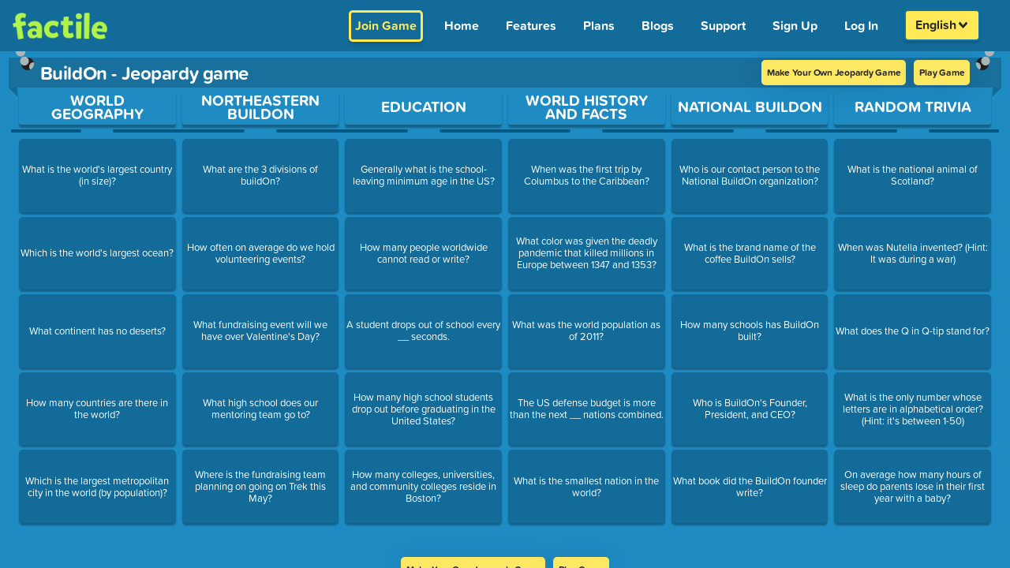

--- FILE ---
content_type: text/javascript; charset=utf-8
request_url: https://www.playfactile.com/mygames/FooterSection.14-01--12-27-34.Yo9DPztZ.js
body_size: 582
content:
import{j as e}from"./bootstrapEtc.14-01--12-27-34.DF-Zzhvc.js";import{L as r}from"./react.14-01--12-27-34.BewWKImx.js";import{u as o}from"./utils.14-01--12-27-34.e3pPGpu6.js";const l="/mygames/sourceForgeLogo.14-01--12-27-34.B4N_rdnE.svg",n="/mygames/slashdotLogo.14-01--12-27-34.DPwyVO34.svg",c="/mygames/risingStarLogo.14-01--12-27-34.CwRCZUNI.png";function m(){const[a]=o("common"),s="components.homepage.footerSection";return e.jsx("footer",{className:"footerWrap",children:e.jsxs("div",{className:"container-fluid m-0 p-0",children:[e.jsxs("div",{className:"row m-0 p-0",children:[e.jsx("div",{className:"col-sm-8",children:e.jsxs("div",{className:"newFooterLinks",children:[e.jsxs("div",{className:"quickLinks",children:[e.jsx("span",{className:"footerWrap__heading",children:a(`${s}.explore`)}),e.jsx("a",{href:"/blog/",className:"linkFocus",tabIndex:0,children:a(`${s}.blogs`)}),e.jsx(r,{className:"linkFocus",to:"/search/math",tabIndex:0,children:a(`${s}.math_games`)}),e.jsx(r,{className:"linkFocus",to:"/search/science",tabIndex:0,children:a(`${s}.science_games`)}),e.jsx(r,{className:"linkFocus",to:"/search/history",tabIndex:0,children:a(`${s}.history_games`)}),e.jsx(r,{className:"linkFocus",to:"/search/english",tabIndex:0,children:a(`${s}.english_games`)}),e.jsx(r,{className:"linkFocus",to:"/search",tabIndex:0,children:a(`${s}.browse_all_games`)}),e.jsx(r,{className:"linkFocus",to:"/signup",tabIndex:0,children:a(`${s}.sign_up_for_free`)})]}),e.jsxs("div",{className:"quickLinks",children:[e.jsx("span",{className:"footerWrap__heading",children:a(`${s}.about`)}),e.jsx("a",{className:"linkFocus",href:"/faq/",tabIndex:0,children:a(`${s}.faq_home`)}),e.jsx("a",{className:"linkFocus",href:"/ourreviews/",tabIndex:0,children:a(`${s}.reviews`)}),e.jsx("a",{className:"linkFocus",href:"/about/",tabIndex:0,children:a(`${s}.about_us`)})]}),e.jsxs("div",{className:"quickLinks",children:[e.jsx("span",{className:"footerWrap__heading",children:a(`${s}.game_modes`)}),e.jsx("a",{className:"linkFocus",href:"/buzzermode/",tabIndex:0,children:a(`${s}.buzzer_mode`)}),e.jsx("a",{className:"linkFocus",href:"/features/factile-jeopardy/",tabIndex:0,children:a(`${s}.factile_mode`)}),e.jsx("a",{className:"linkFocus",href:"/features/multiple-choice-jeopardy/",tabIndex:0,children:a(`${s}.choice_mode`)}),e.jsx("a",{className:"linkFocus",href:"/memory/",tabIndex:0,children:a(`${s}.memory_mode`)}),e.jsx("a",{className:"linkFocus",href:"/docs/questionbank/",tabIndex:0,children:a(`${s}.question_bank`)})]})]})}),e.jsx("div",{className:"col-sm-4",children:e.jsxs("div",{className:"FooterSocialContact",children:[e.jsx("span",{className:"footerWrap__heading",children:a(`${s}.contact`)}),e.jsxs("a",{className:"linkFocus",href:"mailto:team@playfactile.com",target:"_blank",rel:"noopener noreferrer",tabIndex:0,children:[e.jsx("i",{className:"fa fa-envelope"})," team@playfactile.com"]}),e.jsx("br",{}),e.jsxs("a",{className:"linkFocus",href:"https://www.instagram.com/play_factile",target:"_blank",rel:"noopener noreferrer",tabIndex:0,children:[e.jsx("i",{className:"fa fa-brands fa-instagram"})," Instagram"]}),e.jsx("br",{}),e.jsxs("a",{className:"linkFocus",href:"https://www.facebook.com/PlayFactile/",target:"_blank",rel:"noopener noreferrer",tabIndex:0,children:[e.jsx("i",{className:"fa fa-brands fa-facebook-f"})," Facebook"]}),e.jsx("br",{}),e.jsxs("a",{className:"linkFocus",href:"https://www.pinterest.com/playfactile/",target:"_blank",rel:"noopener noreferrer",tabIndex:0,children:[e.jsx("i",{className:"fa fa-brands fa-pinterest","aria-hidden":"true"})," Pinterest"]}),e.jsx("br",{}),e.jsxs("a",{className:"linkFocus",href:"https://twitter.com/playfactile",target:"_blank",rel:"noopener noreferrer",tabIndex:0,children:[e.jsx("i",{className:"fa fa-brands fa-x-twitter","aria-hidden":"true"})," X (Twitter)"]})]})})]}),e.jsx("div",{className:"footer__logo",children:e.jsxs("div",{className:"badge-logos",children:[e.jsx("a",{className:"linkFocus",href:"https://sourceforge.net/software/product/Factile/",target:"_blank",rel:"noreferrer nofollow",tabIndex:0,children:e.jsx("img",{src:l,alt:"factile badge on sourceforge",className:"badge-logo",loading:"lazy"})}),e.jsx("a",{className:"linkFocus",href:"https://slashdot.org/software/p/Factile/",target:"_blank",rel:"noreferrer nofollow",tabIndex:0,children:e.jsx("img",{src:n,alt:"factile badge on slashdot",className:"badge-logo",loading:"lazy"})}),e.jsx("img",{src:c,alt:"factile badge on comparecamp",className:"badge-logo",loading:"lazy"})]})})]})})}export{m as F};


--- FILE ---
content_type: text/javascript; charset=utf-8
request_url: https://www.playfactile.com/mygames/PreviewPage.14-01--12-27-34.CpGGgzhC.js
body_size: 768
content:
import{j as e}from"./bootstrapEtc.14-01--12-27-34.DF-Zzhvc.js";import{u as d,W as g,L as p,P as n}from"./react.14-01--12-27-34.BewWKImx.js";import{c as j}from"./redux.14-01--12-27-34.Z5RM3Zeg.js";import u from"./GameLoadComponent.14-01--12-27-34.5aJAQs_F.js";import x from"./GameBoard.14-01--12-27-34.tjacLnyq.js";import{C as w}from"./CategoriesAndTiles.14-01--12-27-34.DyKVXqD8.js";/* empty css                                      */import{F as y}from"./FooterSection.14-01--12-27-34.Yo9DPztZ.js";import{C as f}from"./CopyRightSection.14-01--12-27-34.BMBTfB_u.js";import{G as h}from"./index.14-01--12-27-34.CHp0XWwx.js";import{g as P,a as v}from"./seo.14-01--12-27-34.vaOk0UmH.js";import"./utils.14-01--12-27-34.e3pPGpu6.js";import"./ably.14-01--12-27-34.7gtW-tuh.js";import"./gamePlay.14-01--12-27-34.7UxdpY1Z.js";/* empty css                                 *//* empty css                                                */import"./gamePlay.14-01--12-27-34.8ViUqwbE.js";/* empty css                                       */import"./LinksFooter.14-01--12-27-34.-ZPJZt9B.js";const L=t=>`{
    "@context": "https://schema.org/",
    "@type": "BreadcrumbList",
    "itemListElement": [{
      "@type": "ListItem",
      "position": 1,
      "name": "${t}",
      "item": "https://www.playfactile.com/jeopardy/preview/${t}"
    }]
}`;function c({gameTitle:t,gameCustomUrl:a,gameLoaded:s,game:o}){var l;const{customUrl:m}=d(),i=P(o),r=v(o);return s?e.jsxs("div",{className:"jeopardy-preview-page",children:[e.jsxs(g,{children:[e.jsx("title",{children:i}),e.jsx("meta",{property:"og:title",content:i}),e.jsx("meta",{name:"description",content:r}),e.jsx("meta",{property:"og:description",content:r}),e.jsx("meta",{name:"twitter:description",content:r}),e.jsx("script",{type:"application/ld+json",children:L(a)}),((l=o==null?void 0:o.properties)==null?void 0:l.duplicate)&&e.jsx("meta",{name:"robots",content:"noindex, follow"})]}),e.jsx(h,{}),e.jsx("div",{className:"top",children:e.jsx(x,{title:`${t} - Jeopardy game`,timer:e.jsxs("div",{className:"previewPageBtnSec",children:[e.jsx(p,{className:"previewPageBtn",to:"/signup",children:"Make Your Own Jeopardy Game"}),e.jsx(p,{className:"previewPageBtn",to:`/jeopardy-game/${a}`,children:"Play Game"})]}),children:e.jsx(w,{jeopardyPreview:!0})})}),e.jsxs("div",{className:"bottom",children:[e.jsx(p,{className:"previewPageBtn",to:"/signup",children:"Make Your Own Jeopardy Game"}),e.jsx(p,{className:"previewPageBtn",to:`/jeopardy-game/${a}`,children:"Play Game"})]}),e.jsx(y,{}),e.jsx(f,{})]}):e.jsx(u,{url:m,isQuestionBank:window.location.pathname.toLowerCase().trim().includes("/playqbgame/")})}c.defaultProps={gameLoaded:!1,gameTitle:"",gameCustomUrl:""};c.propTypes={gameLoaded:n.bool,gameTitle:n.string,gameCustomUrl:n.string,game:n.objectOf().isRequired};const G=({gamePlay:t})=>{var a,s,o,m,i,r;return{gameLoaded:!!t.gameLoaded,gameTitle:((s=(a=t.game)==null?void 0:a.play)==null?void 0:s.title)||((m=(o=t.game)==null?void 0:o.play)==null?void 0:m.customurl),game:t.game||{},gameCustomUrl:(r=(i=t.game)==null?void 0:i.play)==null?void 0:r.customurl}},I=j(G,null)(c);export{I as default};


--- FILE ---
content_type: text/javascript; charset=utf-8
request_url: https://www.playfactile.com/mygames/utils.14-01--12-27-34.e3pPGpu6.js
body_size: 43369
content:
import{r as j}from"./react.14-01--12-27-34.BewWKImx.js";import{_ as ts}from"./redux.14-01--12-27-34.Z5RM3Zeg.js";function rs(e,t){if(e==null)return{};var n,r,a=ts(e,t);if(Object.getOwnPropertySymbols){var i=Object.getOwnPropertySymbols(e);for(r=0;r<i.length;r++)n=i[r],t.indexOf(n)===-1&&{}.propertyIsEnumerable.call(e,n)&&(a[n]=e[n])}return a}function ne(e){"@babel/helpers - typeof";return ne=typeof Symbol=="function"&&typeof Symbol.iterator=="symbol"?function(t){return typeof t}:function(t){return t&&typeof Symbol=="function"&&t.constructor===Symbol&&t!==Symbol.prototype?"symbol":typeof t},ne(e)}function ns(e,t){if(ne(e)!="object"||!e)return e;var n=e[Symbol.toPrimitive];if(n!==void 0){var r=n.call(e,t);if(ne(r)!="object")return r;throw new TypeError("@@toPrimitive must return a primitive value.")}return String(e)}function oa(e){var t=ns(e,"string");return ne(t)=="symbol"?t:t+""}function zt(e,t,n){return(t=oa(t))in e?Object.defineProperty(e,t,{value:n,enumerable:!0,configurable:!0,writable:!0}):e[t]=n,e}function fe(e,t){if(!(e instanceof t))throw new TypeError("Cannot call a class as a function")}function Nn(e,t){for(var n=0;n<t.length;n++){var r=t[n];r.enumerable=r.enumerable||!1,r.configurable=!0,"value"in r&&(r.writable=!0),Object.defineProperty(e,oa(r.key),r)}}function ce(e,t,n){return t&&Nn(e.prototype,t),n&&Nn(e,n),Object.defineProperty(e,"prototype",{writable:!1}),e}var as=/&(?:amp|#38|lt|#60|gt|#62|apos|#39|quot|#34|nbsp|#160|copy|#169|reg|#174|hellip|#8230|#x2F|#47);/g,is={"&amp;":"&","&#38;":"&","&lt;":"<","&#60;":"<","&gt;":">","&#62;":">","&apos;":"'","&#39;":"'","&quot;":'"',"&#34;":'"',"&nbsp;":" ","&#160;":" ","&copy;":"©","&#169;":"©","&reg;":"®","&#174;":"®","&hellip;":"…","&#8230;":"…","&#x2F;":"/","&#47;":"/"},ss=function(t){return is[t]},os=function(t){return t.replace(as,ss)};function Yn(e,t){var n=Object.keys(e);if(Object.getOwnPropertySymbols){var r=Object.getOwnPropertySymbols(e);t&&(r=r.filter(function(a){return Object.getOwnPropertyDescriptor(e,a).enumerable})),n.push.apply(n,r)}return n}function Tn(e){for(var t=1;t<arguments.length;t++){var n=arguments[t]!=null?arguments[t]:{};t%2?Yn(Object(n),!0).forEach(function(r){zt(e,r,n[r])}):Object.getOwnPropertyDescriptors?Object.defineProperties(e,Object.getOwnPropertyDescriptors(n)):Yn(Object(n)).forEach(function(r){Object.defineProperty(e,r,Object.getOwnPropertyDescriptor(n,r))})}return e}var _r={bindI18n:"languageChanged",bindI18nStore:"",transEmptyNodeValue:"",transSupportBasicHtmlNodes:!0,transWrapTextNodes:"",transKeepBasicHtmlNodesFor:["br","strong","i","p"],useSuspense:!0,unescape:os},ua,la=j.createContext();function us(){var e=arguments.length>0&&arguments[0]!==void 0?arguments[0]:{};_r=Tn(Tn({},_r),e)}function ls(){return _r}var fs=(function(){function e(){fe(this,e),this.usedNamespaces={}}return ce(e,[{key:"addUsedNamespaces",value:function(n){var r=this;n.forEach(function(a){r.usedNamespaces[a]||(r.usedNamespaces[a]=!0)})}},{key:"getUsedNamespaces",value:function(){return Object.keys(this.usedNamespaces)}}]),e})();function cs(e){ua=e}function hs(){return ua}var kh={type:"3rdParty",init:function(t){us(t.options.react),cs(t)}};function ds(){if(console&&console.warn){for(var e,t=arguments.length,n=new Array(t),r=0;r<t;r++)n[r]=arguments[r];typeof n[0]=="string"&&(n[0]="react-i18next:: ".concat(n[0])),(e=console).warn.apply(e,n)}}var Rn={};function wr(){for(var e=arguments.length,t=new Array(e),n=0;n<e;n++)t[n]=arguments[n];typeof t[0]=="string"&&Rn[t[0]]||(typeof t[0]=="string"&&(Rn[t[0]]=new Date),ds.apply(void 0,t))}function Ln(e,t,n){e.loadNamespaces(t,function(){if(e.isInitialized)n();else{var r=function a(){setTimeout(function(){e.off("initialized",a)},0),n()};e.on("initialized",r)}})}function gs(e,t){var n=arguments.length>2&&arguments[2]!==void 0?arguments[2]:{},r=t.languages[0],a=t.options?t.options.fallbackLng:!1,i=t.languages[t.languages.length-1];if(r.toLowerCase()==="cimode")return!0;var s=function(u,l){var f=t.services.backendConnector.state["".concat(u,"|").concat(l)];return f===-1||f===2};return n.bindI18n&&n.bindI18n.indexOf("languageChanging")>-1&&t.services.backendConnector.backend&&t.isLanguageChangingTo&&!s(t.isLanguageChangingTo,e)?!1:!!(t.hasResourceBundle(r,e)||!t.services.backendConnector.backend||t.options.resources&&!t.options.partialBundledLanguages||s(r,e)&&(!a||s(i,e)))}function ps(e,t){var n=arguments.length>2&&arguments[2]!==void 0?arguments[2]:{};if(!t.languages||!t.languages.length)return wr("i18n.languages were undefined or empty",t.languages),!0;var r=t.options.ignoreJSONStructure!==void 0;return r?t.hasLoadedNamespace(e,{precheck:function(i,s){if(n.bindI18n&&n.bindI18n.indexOf("languageChanging")>-1&&i.services.backendConnector.backend&&i.isLanguageChangingTo&&!s(i.isLanguageChangingTo,e))return!1}}):gs(e,t,n)}function ms(e){return e.displayName||e.name||(typeof e=="string"&&e.length>0?e:"Unknown")}function vs(e){if(Array.isArray(e))return e}function ys(e,t){var n=e==null?null:typeof Symbol<"u"&&e[Symbol.iterator]||e["@@iterator"];if(n!=null){var r,a,i,s,o=[],u=!0,l=!1;try{if(i=(n=n.call(e)).next,t===0){if(Object(n)!==n)return;u=!1}else for(;!(u=(r=i.call(n)).done)&&(o.push(r.value),o.length!==t);u=!0);}catch(f){l=!0,a=f}finally{try{if(!u&&n.return!=null&&(s=n.return(),Object(s)!==s))return}finally{if(l)throw a}}return o}}function En(e,t){(t==null||t>e.length)&&(t=e.length);for(var n=0,r=Array(t);n<t;n++)r[n]=e[n];return r}function _s(e,t){if(e){if(typeof e=="string")return En(e,t);var n={}.toString.call(e).slice(8,-1);return n==="Object"&&e.constructor&&(n=e.constructor.name),n==="Map"||n==="Set"?Array.from(e):n==="Arguments"||/^(?:Ui|I)nt(?:8|16|32)(?:Clamped)?Array$/.test(n)?En(e,t):void 0}}function ws(){throw new TypeError(`Invalid attempt to destructure non-iterable instance.
In order to be iterable, non-array objects must have a [Symbol.iterator]() method.`)}function fa(e,t){return vs(e)||ys(e,t)||_s(e,t)||ws()}function Cn(e,t){var n=Object.keys(e);if(Object.getOwnPropertySymbols){var r=Object.getOwnPropertySymbols(e);t&&(r=r.filter(function(a){return Object.getOwnPropertyDescriptor(e,a).enumerable})),n.push.apply(n,r)}return n}function fr(e){for(var t=1;t<arguments.length;t++){var n=arguments[t]!=null?arguments[t]:{};t%2?Cn(Object(n),!0).forEach(function(r){zt(e,r,n[r])}):Object.getOwnPropertyDescriptors?Object.defineProperties(e,Object.getOwnPropertyDescriptors(n)):Cn(Object(n)).forEach(function(r){Object.defineProperty(e,r,Object.getOwnPropertyDescriptor(n,r))})}return e}var Ss=function(t,n){var r=j.useRef();return j.useEffect(function(){r.current=t},[t,n]),r.current};function Os(e){var t=arguments.length>1&&arguments[1]!==void 0?arguments[1]:{},n=t.i18n,r=j.useContext(la)||{},a=r.i18n,i=r.defaultNS,s=n||a||hs();if(s&&!s.reportNamespaces&&(s.reportNamespaces=new fs),!s){wr("You will need to pass in an i18next instance by using initReactI18next");var o=function(V){return Array.isArray(V)?V[V.length-1]:V},u=[o,{},!1];return u.t=o,u.i18n={},u.ready=!1,u}s.options.react&&s.options.react.wait!==void 0&&wr("It seems you are still using the old wait option, you may migrate to the new useSuspense behaviour.");var l=fr(fr(fr({},ls()),s.options.react),t),f=l.useSuspense,c=l.keyPrefix,g=e||i||s.options&&s.options.defaultNS;g=typeof g=="string"?[g]:g||["translation"],s.reportNamespaces.addUsedNamespaces&&s.reportNamespaces.addUsedNamespaces(g);var w=(s.isInitialized||s.initializedStoreOnce)&&g.every(function(q){return ps(q,s,l)});function y(){return s.getFixedT(null,l.nsMode==="fallback"?g:g[0],c)}var _=j.useState(y),m=fa(_,2),S=m[0],N=m[1],L=g.join(),ee=Ss(L),F=j.useRef(!0);j.useEffect(function(){var q=l.bindI18n,V=l.bindI18nStore;F.current=!0,!w&&!f&&Ln(s,g,function(){F.current&&N(y)}),w&&ee&&ee!==L&&F.current&&N(y);function Ve(){F.current&&N(y)}return q&&s&&s.on(q,Ve),V&&s&&s.store.on(V,Ve),function(){F.current=!1,q&&s&&q.split(" ").forEach(function(oe){return s.off(oe,Ve)}),V&&s&&V.split(" ").forEach(function(oe){return s.store.off(oe,Ve)})}},[s,L]);var ge=j.useRef(!0);j.useEffect(function(){F.current&&!ge.current&&N(y),ge.current=!1},[s,c]);var te=[S,s,w];if(te.t=S,te.i18n=s,te.ready=w,w||!w&&!f)return te;throw new Promise(function(q){Ln(s,g,function(){q()})})}var ks=["forwardedRef"];function Fn(e,t){var n=Object.keys(e);if(Object.getOwnPropertySymbols){var r=Object.getOwnPropertySymbols(e);t&&(r=r.filter(function(a){return Object.getOwnPropertyDescriptor(e,a).enumerable})),n.push.apply(n,r)}return n}function Pt(e){for(var t=1;t<arguments.length;t++){var n=arguments[t]!=null?arguments[t]:{};t%2?Fn(Object(n),!0).forEach(function(r){zt(e,r,n[r])}):Object.getOwnPropertyDescriptors?Object.defineProperties(e,Object.getOwnPropertyDescriptors(n)):Fn(Object(n)).forEach(function(r){Object.defineProperty(e,r,Object.getOwnPropertyDescriptor(n,r))})}return e}function bh(e){var t=arguments.length>1&&arguments[1]!==void 0?arguments[1]:{};return function(r){function a(s){var o=s.forwardedRef,u=rs(s,ks),l=Os(e,Pt(Pt({},u),{},{keyPrefix:t.keyPrefix})),f=fa(l,3),c=f[0],g=f[1],w=f[2],y=Pt(Pt({},u),{},{t:c,i18n:g,tReady:w});return t.withRef&&o?y.ref=o:!t.withRef&&o&&(y.forwardedRef=o),j.createElement(r,y)}a.displayName="withI18nextTranslation(".concat(ms(r),")"),a.WrappedComponent=r;var i=function(o,u){return j.createElement(a,Object.assign({},o,{forwardedRef:u}))};return t.withRef?j.forwardRef(i):a}}function Mh(e){var t=e.i18n,n=e.defaultNS,r=e.children,a=j.useMemo(function(){return{i18n:t,defaultNS:n}},[t,n]);return j.createElement(la.Provider,{value:a},r)}var ca="1.13.7",In=typeof self=="object"&&self.self===self&&self||typeof global=="object"&&global.global===global&&global||Function("return this")()||{},Gt=Array.prototype,Fr=Object.prototype,Wn=typeof Symbol<"u"?Symbol.prototype:null,bs=Gt.push,yt=Gt.slice,ft=Fr.toString,Ms=Fr.hasOwnProperty,ha=typeof ArrayBuffer<"u",Ds=typeof DataView<"u",xs=Array.isArray,An=Object.keys,Un=Object.create,Hn=ha&&ArrayBuffer.isView,Ps=isNaN,Ns=isFinite,da=!{toString:null}.propertyIsEnumerable("toString"),Vn=["valueOf","isPrototypeOf","toString","propertyIsEnumerable","hasOwnProperty","toLocaleString"],Ys=Math.pow(2,53)-1;function z(e,t){return t=t==null?e.length-1:+t,function(){for(var n=Math.max(arguments.length-t,0),r=Array(n),a=0;a<n;a++)r[a]=arguments[a+t];switch(t){case 0:return e.call(this,r);case 1:return e.call(this,arguments[0],r);case 2:return e.call(this,arguments[0],arguments[1],r)}var i=Array(t+1);for(a=0;a<t;a++)i[a]=arguments[a];return i[t]=r,e.apply(this,i)}}function We(e){var t=typeof e;return t==="function"||t==="object"&&!!e}function Ts(e){return e===null}function ga(e){return e===void 0}function pa(e){return e===!0||e===!1||ft.call(e)==="[object Boolean]"}function Rs(e){return!!(e&&e.nodeType===1)}function U(e){var t="[object "+e+"]";return function(n){return ft.call(n)===t}}const Ir=U("String"),ma=U("Number"),Ls=U("Date"),Es=U("RegExp"),Cs=U("Error"),va=U("Symbol"),ya=U("ArrayBuffer");var _a=U("Function"),Fs=In.document&&In.document.childNodes;typeof/./!="function"&&typeof Int8Array!="object"&&typeof Fs!="function"&&(_a=function(e){return typeof e=="function"||!1});const H=_a,wa=U("Object");var Sa=Ds&&(!/\[native code\]/.test(String(DataView))||wa(new DataView(new ArrayBuffer(8)))),Wr=typeof Map<"u"&&wa(new Map),Is=U("DataView");function Ws(e){return e!=null&&H(e.getInt8)&&ya(e.buffer)}const Ft=Sa?Ws:Is,Ae=xs||U("Array");function Te(e,t){return e!=null&&Ms.call(e,t)}var Sr=U("Arguments");(function(){Sr(arguments)||(Sr=function(e){return Te(e,"callee")})})();const Ar=Sr;function As(e){return!va(e)&&Ns(e)&&!isNaN(parseFloat(e))}function Oa(e){return ma(e)&&Ps(e)}function ka(e){return function(){return e}}function ba(e){return function(t){var n=e(t);return typeof n=="number"&&n>=0&&n<=Ys}}function Ma(e){return function(t){return t==null?void 0:t[e]}}const It=Ma("byteLength"),Us=ba(It);var Hs=/\[object ((I|Ui)nt(8|16|32)|Float(32|64)|Uint8Clamped|Big(I|Ui)nt64)Array\]/;function Vs(e){return Hn?Hn(e)&&!Ft(e):Us(e)&&Hs.test(ft.call(e))}const Da=ha?Vs:ka(!1),G=Ma("length");function $s(e){for(var t={},n=e.length,r=0;r<n;++r)t[e[r]]=!0;return{contains:function(a){return t[a]===!0},push:function(a){return t[a]=!0,e.push(a)}}}function xa(e,t){t=$s(t);var n=Vn.length,r=e.constructor,a=H(r)&&r.prototype||Fr,i="constructor";for(Te(e,i)&&!t.contains(i)&&t.push(i);n--;)i=Vn[n],i in e&&e[i]!==a[i]&&!t.contains(i)&&t.push(i)}function I(e){if(!We(e))return[];if(An)return An(e);var t=[];for(var n in e)Te(e,n)&&t.push(n);return da&&xa(e,t),t}function js(e){if(e==null)return!0;var t=G(e);return typeof t=="number"&&(Ae(e)||Ir(e)||Ar(e))?t===0:G(I(e))===0}function Pa(e,t){var n=I(t),r=n.length;if(e==null)return!r;for(var a=Object(e),i=0;i<r;i++){var s=n[i];if(t[s]!==a[s]||!(s in a))return!1}return!0}function x(e){if(e instanceof x)return e;if(!(this instanceof x))return new x(e);this._wrapped=e}x.VERSION=ca;x.prototype.value=function(){return this._wrapped};x.prototype.valueOf=x.prototype.toJSON=x.prototype.value;x.prototype.toString=function(){return String(this._wrapped)};function $n(e){return new Uint8Array(e.buffer||e,e.byteOffset||0,It(e))}var jn="[object DataView]";function Or(e,t,n,r){if(e===t)return e!==0||1/e===1/t;if(e==null||t==null)return!1;if(e!==e)return t!==t;var a=typeof e;return a!=="function"&&a!=="object"&&typeof t!="object"?!1:Na(e,t,n,r)}function Na(e,t,n,r){e instanceof x&&(e=e._wrapped),t instanceof x&&(t=t._wrapped);var a=ft.call(e);if(a!==ft.call(t))return!1;if(Sa&&a=="[object Object]"&&Ft(e)){if(!Ft(t))return!1;a=jn}switch(a){case"[object RegExp]":case"[object String]":return""+e==""+t;case"[object Number]":return+e!=+e?+t!=+t:+e==0?1/+e===1/t:+e==+t;case"[object Date]":case"[object Boolean]":return+e==+t;case"[object Symbol]":return Wn.valueOf.call(e)===Wn.valueOf.call(t);case"[object ArrayBuffer]":case jn:return Na($n(e),$n(t),n,r)}var i=a==="[object Array]";if(!i&&Da(e)){var s=It(e);if(s!==It(t))return!1;if(e.buffer===t.buffer&&e.byteOffset===t.byteOffset)return!0;i=!0}if(!i){if(typeof e!="object"||typeof t!="object")return!1;var o=e.constructor,u=t.constructor;if(o!==u&&!(H(o)&&o instanceof o&&H(u)&&u instanceof u)&&"constructor"in e&&"constructor"in t)return!1}n=n||[],r=r||[];for(var l=n.length;l--;)if(n[l]===e)return r[l]===t;if(n.push(e),r.push(t),i){if(l=e.length,l!==t.length)return!1;for(;l--;)if(!Or(e[l],t[l],n,r))return!1}else{var f=I(e),c;if(l=f.length,I(t).length!==l)return!1;for(;l--;)if(c=f[l],!(Te(t,c)&&Or(e[c],t[c],n,r)))return!1}return n.pop(),r.pop(),!0}function zs(e,t){return Or(e,t)}function _t(e){if(!We(e))return[];var t=[];for(var n in e)t.push(n);return da&&xa(e,t),t}function Ur(e){var t=G(e);return function(n){if(n==null)return!1;var r=_t(n);if(G(r))return!1;for(var a=0;a<t;a++)if(!H(n[e[a]]))return!1;return e!==Ra||!H(n[Hr])}}var Hr="forEach",Ya="has",Vr=["clear","delete"],Ta=["get",Ya,"set"],Gs=Vr.concat(Hr,Ta),Ra=Vr.concat(Ta),Bs=["add"].concat(Vr,Hr,Ya);const Zs=Wr?Ur(Gs):U("Map"),Ks=Wr?Ur(Ra):U("WeakMap"),qs=Wr?Ur(Bs):U("Set"),Js=U("WeakSet");function Xe(e){for(var t=I(e),n=t.length,r=Array(n),a=0;a<n;a++)r[a]=e[t[a]];return r}function Qs(e){for(var t=I(e),n=t.length,r=Array(n),a=0;a<n;a++)r[a]=[t[a],e[t[a]]];return r}function La(e){for(var t={},n=I(e),r=0,a=n.length;r<a;r++)t[e[n[r]]]=n[r];return t}function kr(e){var t=[];for(var n in e)H(e[n])&&t.push(n);return t.sort()}function $r(e,t){return function(n){var r=arguments.length;if(t&&(n=Object(n)),r<2||n==null)return n;for(var a=1;a<r;a++)for(var i=arguments[a],s=e(i),o=s.length,u=0;u<o;u++){var l=s[u];(!t||n[l]===void 0)&&(n[l]=i[l])}return n}}const Ea=$r(_t),Wt=$r(I),Ca=$r(_t,!0);function Xs(){return function(){}}function Fa(e){if(!We(e))return{};if(Un)return Un(e);var t=Xs();t.prototype=e;var n=new t;return t.prototype=null,n}function eo(e,t){var n=Fa(e);return t&&Wt(n,t),n}function to(e){return We(e)?Ae(e)?e.slice():Ea({},e):e}function ro(e,t){return t(e),e}function Ia(e){return Ae(e)?e:[e]}x.toPath=Ia;function wt(e){return x.toPath(e)}function jr(e,t){for(var n=t.length,r=0;r<n;r++){if(e==null)return;e=e[t[r]]}return n?e:void 0}function Wa(e,t,n){var r=jr(e,wt(t));return ga(r)?n:r}function no(e,t){t=wt(t);for(var n=t.length,r=0;r<n;r++){var a=t[r];if(!Te(e,a))return!1;e=e[a]}return!!n}function zr(e){return e}function ct(e){return e=Wt({},e),function(t){return Pa(t,e)}}function Gr(e){return e=wt(e),function(t){return jr(t,e)}}function St(e,t,n){if(t===void 0)return e;switch(n??3){case 1:return function(r){return e.call(t,r)};case 3:return function(r,a,i){return e.call(t,r,a,i)};case 4:return function(r,a,i,s){return e.call(t,r,a,i,s)}}return function(){return e.apply(t,arguments)}}function Aa(e,t,n){return e==null?zr:H(e)?St(e,t,n):We(e)&&!Ae(e)?ct(e):Gr(e)}function Br(e,t){return Aa(e,t,1/0)}x.iteratee=Br;function B(e,t,n){return x.iteratee!==Br?x.iteratee(e,t):Aa(e,t,n)}function ao(e,t,n){t=B(t,n);for(var r=I(e),a=r.length,i={},s=0;s<a;s++){var o=r[s];i[o]=t(e[o],o,e)}return i}function Ua(){}function io(e){return e==null?Ua:function(t){return Wa(e,t)}}function so(e,t,n){var r=Array(Math.max(0,e));t=St(t,n,1);for(var a=0;a<e;a++)r[a]=t(a);return r}function br(e,t){return t==null&&(t=e,e=0),e+Math.floor(Math.random()*(t-e+1))}const ht=Date.now||function(){return new Date().getTime()};function Ha(e){var t=function(i){return e[i]},n="(?:"+I(e).join("|")+")",r=RegExp(n),a=RegExp(n,"g");return function(i){return i=i==null?"":""+i,r.test(i)?i.replace(a,t):i}}const Va={"&":"&amp;","<":"&lt;",">":"&gt;",'"':"&quot;","'":"&#x27;","`":"&#x60;"},oo=Ha(Va),uo=La(Va),lo=Ha(uo),fo=x.templateSettings={evaluate:/<%([\s\S]+?)%>/g,interpolate:/<%=([\s\S]+?)%>/g,escape:/<%-([\s\S]+?)%>/g};var cr=/(.)^/,co={"'":"'","\\":"\\","\r":"r","\n":"n","\u2028":"u2028","\u2029":"u2029"},ho=/\\|'|\r|\n|\u2028|\u2029/g;function go(e){return"\\"+co[e]}var po=/^\s*(\w|\$)+\s*$/;function mo(e,t,n){!t&&n&&(t=n),t=Ca({},t,x.templateSettings);var r=RegExp([(t.escape||cr).source,(t.interpolate||cr).source,(t.evaluate||cr).source].join("|")+"|$","g"),a=0,i="__p+='";e.replace(r,function(l,f,c,g,w){return i+=e.slice(a,w).replace(ho,go),a=w+l.length,f?i+=`'+
((__t=(`+f+`))==null?'':_.escape(__t))+
'`:c?i+=`'+
((__t=(`+c+`))==null?'':__t)+
'`:g&&(i+=`';
`+g+`
__p+='`),l}),i+=`';
`;var s=t.variable;if(s){if(!po.test(s))throw new Error("variable is not a bare identifier: "+s)}else i=`with(obj||{}){
`+i+`}
`,s="obj";i=`var __t,__p='',__j=Array.prototype.join,print=function(){__p+=__j.call(arguments,'');};
`+i+`return __p;
`;var o;try{o=new Function(s,"_",i)}catch(l){throw l.source=i,l}var u=function(l){return o.call(this,l,x)};return u.source="function("+s+`){
`+i+"}",u}function vo(e,t,n){t=wt(t);var r=t.length;if(!r)return H(n)?n.call(e):n;for(var a=0;a<r;a++){var i=e==null?void 0:e[t[a]];i===void 0&&(i=n,a=r),e=H(i)?i.call(e):i}return e}var yo=0;function _o(e){var t=++yo+"";return e?e+t:t}function wo(e){var t=x(e);return t._chain=!0,t}function $a(e,t,n,r,a){if(!(r instanceof t))return e.apply(n,a);var i=Fa(e.prototype),s=e.apply(i,a);return We(s)?s:i}var et=z(function(e,t){var n=et.placeholder,r=function(){for(var a=0,i=t.length,s=Array(i),o=0;o<i;o++)s[o]=t[o]===n?arguments[a++]:t[o];for(;a<arguments.length;)s.push(arguments[a++]);return $a(e,r,this,this,s)};return r});et.placeholder=x;const ja=z(function(e,t,n){if(!H(e))throw new TypeError("Bind must be called on a function");var r=z(function(a){return $a(e,r,t,this,n.concat(a))});return r}),Z=ba(G);function Ue(e,t,n,r){if(r=r||[],!t&&t!==0)t=1/0;else if(t<=0)return r.concat(e);for(var a=r.length,i=0,s=G(e);i<s;i++){var o=e[i];if(Z(o)&&(Ae(o)||Ar(o)))if(t>1)Ue(o,t-1,n,r),a=r.length;else for(var u=0,l=o.length;u<l;)r[a++]=o[u++];else n||(r[a++]=o)}return r}const So=z(function(e,t){t=Ue(t,!1,!1);var n=t.length;if(n<1)throw new Error("bindAll must be passed function names");for(;n--;){var r=t[n];e[r]=ja(e[r],e)}return e});function Oo(e,t){var n=function(r){var a=n.cache,i=""+(t?t.apply(this,arguments):r);return Te(a,i)||(a[i]=e.apply(this,arguments)),a[i]};return n.cache={},n}const za=z(function(e,t,n){return setTimeout(function(){return e.apply(null,n)},t)}),ko=et(za,x,1);function bo(e,t,n){var r,a,i,s,o=0;n||(n={});var u=function(){o=n.leading===!1?0:ht(),r=null,s=e.apply(a,i),r||(a=i=null)},l=function(){var f=ht();!o&&n.leading===!1&&(o=f);var c=t-(f-o);return a=this,i=arguments,c<=0||c>t?(r&&(clearTimeout(r),r=null),o=f,s=e.apply(a,i),r||(a=i=null)):!r&&n.trailing!==!1&&(r=setTimeout(u,c)),s};return l.cancel=function(){clearTimeout(r),o=0,r=a=i=null},l}function Mo(e,t,n){var r,a,i,s,o,u=function(){var f=ht()-a;t>f?r=setTimeout(u,t-f):(r=null,n||(s=e.apply(o,i)),r||(i=o=null))},l=z(function(f){return o=this,i=f,a=ht(),r||(r=setTimeout(u,t),n&&(s=e.apply(o,i))),s});return l.cancel=function(){clearTimeout(r),r=i=o=null},l}function Do(e,t){return et(t,e)}function Zr(e){return function(){return!e.apply(this,arguments)}}function xo(){var e=arguments,t=e.length-1;return function(){for(var n=t,r=e[t].apply(this,arguments);n--;)r=e[n].call(this,r);return r}}function Po(e,t){return function(){if(--e<1)return t.apply(this,arguments)}}function Ga(e,t){var n;return function(){return--e>0&&(n=t.apply(this,arguments)),e<=1&&(t=null),n}}const No=et(Ga,2);function Ba(e,t,n){t=B(t,n);for(var r=I(e),a,i=0,s=r.length;i<s;i++)if(a=r[i],t(e[a],a,e))return a}function Za(e){return function(t,n,r){n=B(n,r);for(var a=G(t),i=e>0?0:a-1;i>=0&&i<a;i+=e)if(n(t[i],i,t))return i;return-1}}const Kr=Za(1),Ka=Za(-1);function qa(e,t,n,r){n=B(n,r,1);for(var a=n(t),i=0,s=G(e);i<s;){var o=Math.floor((i+s)/2);n(e[o])<a?i=o+1:s=o}return i}function Ja(e,t,n){return function(r,a,i){var s=0,o=G(r);if(typeof i=="number")e>0?s=i>=0?i:Math.max(i+o,s):o=i>=0?Math.min(i+1,o):i+o+1;else if(n&&i&&o)return i=n(r,a),r[i]===a?i:-1;if(a!==a)return i=t(yt.call(r,s,o),Oa),i>=0?i+s:-1;for(i=e>0?s:o-1;i>=0&&i<o;i+=e)if(r[i]===a)return i;return-1}}const Qa=Ja(1,Kr,qa),Yo=Ja(-1,Ka);function Mr(e,t,n){var r=Z(e)?Kr:Ba,a=r(e,t,n);if(a!==void 0&&a!==-1)return e[a]}function To(e,t){return Mr(e,ct(t))}function ke(e,t,n){t=St(t,n);var r,a;if(Z(e))for(r=0,a=e.length;r<a;r++)t(e[r],r,e);else{var i=I(e);for(r=0,a=i.length;r<a;r++)t(e[i[r]],i[r],e)}return e}function Fe(e,t,n){t=B(t,n);for(var r=!Z(e)&&I(e),a=(r||e).length,i=Array(a),s=0;s<a;s++){var o=r?r[s]:s;i[s]=t(e[o],o,e)}return i}function Xa(e){var t=function(n,r,a,i){var s=!Z(n)&&I(n),o=(s||n).length,u=e>0?0:o-1;for(i||(a=n[s?s[u]:u],u+=e);u>=0&&u<o;u+=e){var l=s?s[u]:u;a=r(a,n[l],l,n)}return a};return function(n,r,a,i){var s=arguments.length>=3;return t(n,St(r,i,4),a,s)}}const hr=Xa(1),zn=Xa(-1);function Je(e,t,n){var r=[];return t=B(t,n),ke(e,function(a,i,s){t(a,i,s)&&r.push(a)}),r}function Ro(e,t,n){return Je(e,Zr(B(t)),n)}function Gn(e,t,n){t=B(t,n);for(var r=!Z(e)&&I(e),a=(r||e).length,i=0;i<a;i++){var s=r?r[i]:i;if(!t(e[s],s,e))return!1}return!0}function Bn(e,t,n){t=B(t,n);for(var r=!Z(e)&&I(e),a=(r||e).length,i=0;i<a;i++){var s=r?r[i]:i;if(t(e[s],s,e))return!0}return!1}function we(e,t,n,r){return Z(e)||(e=Xe(e)),(typeof n!="number"||r)&&(n=0),Qa(e,t,n)>=0}const Lo=z(function(e,t,n){var r,a;return H(t)?a=t:(t=wt(t),r=t.slice(0,-1),t=t[t.length-1]),Fe(e,function(i){var s=a;if(!s){if(r&&r.length&&(i=jr(i,r)),i==null)return;s=i[t]}return s==null?s:s.apply(i,n)})});function qr(e,t){return Fe(e,Gr(t))}function Eo(e,t){return Je(e,ct(t))}function ei(e,t,n){var r=-1/0,a=-1/0,i,s;if(t==null||typeof t=="number"&&typeof e[0]!="object"&&e!=null){e=Z(e)?e:Xe(e);for(var o=0,u=e.length;o<u;o++)i=e[o],i!=null&&i>r&&(r=i)}else t=B(t,n),ke(e,function(l,f,c){s=t(l,f,c),(s>a||s===-1/0&&r===-1/0)&&(r=l,a=s)});return r}function Co(e,t,n){var r=1/0,a=1/0,i,s;if(t==null||typeof t=="number"&&typeof e[0]!="object"&&e!=null){e=Z(e)?e:Xe(e);for(var o=0,u=e.length;o<u;o++)i=e[o],i!=null&&i<r&&(r=i)}else t=B(t,n),ke(e,function(l,f,c){s=t(l,f,c),(s<a||s===1/0&&r===1/0)&&(r=l,a=s)});return r}var Fo=/[^\ud800-\udfff]|[\ud800-\udbff][\udc00-\udfff]|[\ud800-\udfff]/g;function ti(e){return e?Ae(e)?yt.call(e):Ir(e)?e.match(Fo):Z(e)?Fe(e,zr):Xe(e):[]}function ri(e,t,n){if(t==null||n)return Z(e)||(e=Xe(e)),e[br(e.length-1)];var r=ti(e),a=G(r);t=Math.max(Math.min(t,a),0);for(var i=a-1,s=0;s<t;s++){var o=br(s,i),u=r[s];r[s]=r[o],r[o]=u}return r.slice(0,t)}function Io(e){return ri(e,1/0)}function Wo(e,t,n){var r=0;return t=B(t,n),qr(Fe(e,function(a,i,s){return{value:a,index:r++,criteria:t(a,i,s)}}).sort(function(a,i){var s=a.criteria,o=i.criteria;if(s!==o){if(s>o||s===void 0)return 1;if(s<o||o===void 0)return-1}return a.index-i.index}),"value")}function Bt(e,t){return function(n,r,a){var i=t?[[],[]]:{};return r=B(r,a),ke(n,function(s,o){var u=r(s,o,n);e(i,s,u)}),i}}const Ao=Bt(function(e,t,n){Te(e,n)?e[n].push(t):e[n]=[t]}),Uo=Bt(function(e,t,n){e[n]=t}),Ho=Bt(function(e,t,n){Te(e,n)?e[n]++:e[n]=1}),Vo=Bt(function(e,t,n){e[n?0:1].push(t)},!0);function $o(e){return e==null?0:Z(e)?e.length:I(e).length}function jo(e,t,n){return t in n}const ni=z(function(e,t){var n={},r=t[0];if(e==null)return n;H(r)?(t.length>1&&(r=St(r,t[1])),t=_t(e)):(r=jo,t=Ue(t,!1,!1),e=Object(e));for(var a=0,i=t.length;a<i;a++){var s=t[a],o=e[s];r(o,s,e)&&(n[s]=o)}return n}),zo=z(function(e,t){var n=t[0],r;return H(n)?(n=Zr(n),t.length>1&&(r=t[1])):(t=Fe(Ue(t,!1,!1),String),n=function(a,i){return!we(t,i)}),ni(e,n,r)});function ai(e,t,n){return yt.call(e,0,Math.max(0,e.length-(t==null||n?1:t)))}function dr(e,t,n){return e==null||e.length<1?t==null||n?void 0:[]:t==null||n?e[0]:ai(e,e.length-t)}function Rt(e,t,n){return yt.call(e,t==null||n?1:t)}function Go(e,t,n){return e==null||e.length<1?t==null||n?void 0:[]:t==null||n?e[e.length-1]:Rt(e,Math.max(0,e.length-t))}function Bo(e){return Je(e,Boolean)}function Zo(e,t){return Ue(e,t,!1)}const ii=z(function(e,t){return t=Ue(t,!0,!0),Je(e,function(n){return!we(t,n)})}),Ko=z(function(e,t){return ii(e,t)});function Dr(e,t,n,r){pa(t)||(r=n,n=t,t=!1),n!=null&&(n=B(n,r));for(var a=[],i=[],s=0,o=G(e);s<o;s++){var u=e[s],l=n?n(u,s,e):u;t&&!n?((!s||i!==l)&&a.push(u),i=l):n?we(i,l)||(i.push(l),a.push(u)):we(a,u)||a.push(u)}return a}const qo=z(function(e){return Dr(Ue(e,!0,!0))});function Jo(e){for(var t=[],n=arguments.length,r=0,a=G(e);r<a;r++){var i=e[r];if(!we(t,i)){var s;for(s=1;s<n&&we(arguments[s],i);s++);s===n&&t.push(i)}}return t}function xr(e){for(var t=e&&ei(e,G).length||0,n=Array(t),r=0;r<t;r++)n[r]=qr(e,r);return n}const Qo=z(xr);function Xo(e,t){for(var n={},r=0,a=G(e);r<a;r++)t?n[e[r]]=t[r]:n[e[r][0]]=e[r][1];return n}function eu(e,t,n){t==null&&(t=e||0,e=0),n||(n=t<e?-1:1);for(var r=Math.max(Math.ceil((t-e)/n),0),a=Array(r),i=0;i<r;i++,e+=n)a[i]=e;return a}function tu(e,t){if(t==null||t<1)return[];for(var n=[],r=0,a=e.length;r<a;)n.push(yt.call(e,r,r+=t));return n}function Jr(e,t){return e._chain?x(t).chain():t}function si(e){return ke(kr(e),function(t){var n=x[t]=e[t];x.prototype[t]=function(){var r=[this._wrapped];return bs.apply(r,arguments),Jr(this,n.apply(x,r))}}),x}ke(["pop","push","reverse","shift","sort","splice","unshift"],function(e){var t=Gt[e];x.prototype[e]=function(){var n=this._wrapped;return n!=null&&(t.apply(n,arguments),(e==="shift"||e==="splice")&&n.length===0&&delete n[0]),Jr(this,n)}});ke(["concat","join","slice"],function(e){var t=Gt[e];x.prototype[e]=function(){var n=this._wrapped;return n!=null&&(n=t.apply(n,arguments)),Jr(this,n)}});const ru=Object.freeze(Object.defineProperty({__proto__:null,VERSION:ca,after:Po,all:Gn,allKeys:_t,any:Bn,assign:Wt,before:Ga,bind:ja,bindAll:So,chain:wo,chunk:tu,clone:to,collect:Fe,compact:Bo,compose:xo,constant:ka,contains:we,countBy:Ho,create:eo,debounce:Mo,default:x,defaults:Ca,defer:ko,delay:za,detect:Mr,difference:ii,drop:Rt,each:ke,escape:oo,every:Gn,extend:Ea,extendOwn:Wt,filter:Je,find:Mr,findIndex:Kr,findKey:Ba,findLastIndex:Ka,findWhere:To,first:dr,flatten:Zo,foldl:hr,foldr:zn,forEach:ke,functions:kr,get:Wa,groupBy:Ao,has:no,head:dr,identity:zr,include:we,includes:we,indexBy:Uo,indexOf:Qa,initial:ai,inject:hr,intersection:Jo,invert:La,invoke:Lo,isArguments:Ar,isArray:Ae,isArrayBuffer:ya,isBoolean:pa,isDataView:Ft,isDate:Ls,isElement:Rs,isEmpty:js,isEqual:zs,isError:Cs,isFinite:As,isFunction:H,isMap:Zs,isMatch:Pa,isNaN:Oa,isNull:Ts,isNumber:ma,isObject:We,isRegExp:Es,isSet:qs,isString:Ir,isSymbol:va,isTypedArray:Da,isUndefined:ga,isWeakMap:Ks,isWeakSet:Js,iteratee:Br,keys:I,last:Go,lastIndexOf:Yo,map:Fe,mapObject:ao,matcher:ct,matches:ct,max:ei,memoize:Oo,methods:kr,min:Co,mixin:si,negate:Zr,noop:Ua,now:ht,object:Xo,omit:zo,once:No,pairs:Qs,partial:et,partition:Vo,pick:ni,pluck:qr,property:Gr,propertyOf:io,random:br,range:eu,reduce:hr,reduceRight:zn,reject:Ro,rest:Rt,restArguments:z,result:vo,sample:ri,select:Je,shuffle:Io,size:$o,some:Bn,sortBy:Wo,sortedIndex:qa,tail:Rt,take:dr,tap:ro,template:mo,templateSettings:fo,throttle:bo,times:so,toArray:ti,toPath:Ia,transpose:xr,unescape:lo,union:qo,uniq:Dr,unique:Dr,uniqueId:_o,unzip:xr,values:Xe,where:Eo,without:Ko,wrap:Do,zip:Qo},Symbol.toStringTag,{value:"Module"}));var Zn=si(ru);Zn._=Zn;//! moment.js
//! version : 2.30.1
//! authors : Tim Wood, Iskren Chernev, Moment.js contributors
//! license : MIT
//! momentjs.com
var oi;function d(){return oi.apply(null,arguments)}function nu(e){oi=e}function ae(e){return e instanceof Array||Object.prototype.toString.call(e)==="[object Array]"}function Ce(e){return e!=null&&Object.prototype.toString.call(e)==="[object Object]"}function M(e,t){return Object.prototype.hasOwnProperty.call(e,t)}function Qr(e){if(Object.getOwnPropertyNames)return Object.getOwnPropertyNames(e).length===0;var t;for(t in e)if(M(e,t))return!1;return!0}function $(e){return e===void 0}function be(e){return typeof e=="number"||Object.prototype.toString.call(e)==="[object Number]"}function Ot(e){return e instanceof Date||Object.prototype.toString.call(e)==="[object Date]"}function ui(e,t){var n=[],r,a=e.length;for(r=0;r<a;++r)n.push(t(e[r],r));return n}function xe(e,t){for(var n in t)M(t,n)&&(e[n]=t[n]);return M(t,"toString")&&(e.toString=t.toString),M(t,"valueOf")&&(e.valueOf=t.valueOf),e}function he(e,t,n,r){return Ti(e,t,n,r,!0).utc()}function au(){return{empty:!1,unusedTokens:[],unusedInput:[],overflow:-2,charsLeftOver:0,nullInput:!1,invalidEra:null,invalidMonth:null,invalidFormat:!1,userInvalidated:!1,iso:!1,parsedDateParts:[],era:null,meridiem:null,rfc2822:!1,weekdayMismatch:!1}}function O(e){return e._pf==null&&(e._pf=au()),e._pf}var Pr;Array.prototype.some?Pr=Array.prototype.some:Pr=function(e){var t=Object(this),n=t.length>>>0,r;for(r=0;r<n;r++)if(r in t&&e.call(this,t[r],r,t))return!0;return!1};function Xr(e){var t=null,n=!1,r=e._d&&!isNaN(e._d.getTime());if(r&&(t=O(e),n=Pr.call(t.parsedDateParts,function(a){return a!=null}),r=t.overflow<0&&!t.empty&&!t.invalidEra&&!t.invalidMonth&&!t.invalidWeekday&&!t.weekdayMismatch&&!t.nullInput&&!t.invalidFormat&&!t.userInvalidated&&(!t.meridiem||t.meridiem&&n),e._strict&&(r=r&&t.charsLeftOver===0&&t.unusedTokens.length===0&&t.bigHour===void 0)),Object.isFrozen==null||!Object.isFrozen(e))e._isValid=r;else return r;return e._isValid}function Zt(e){var t=he(NaN);return e!=null?xe(O(t),e):O(t).userInvalidated=!0,t}var Kn=d.momentProperties=[],gr=!1;function en(e,t){var n,r,a,i=Kn.length;if($(t._isAMomentObject)||(e._isAMomentObject=t._isAMomentObject),$(t._i)||(e._i=t._i),$(t._f)||(e._f=t._f),$(t._l)||(e._l=t._l),$(t._strict)||(e._strict=t._strict),$(t._tzm)||(e._tzm=t._tzm),$(t._isUTC)||(e._isUTC=t._isUTC),$(t._offset)||(e._offset=t._offset),$(t._pf)||(e._pf=O(t)),$(t._locale)||(e._locale=t._locale),i>0)for(n=0;n<i;n++)r=Kn[n],a=t[r],$(a)||(e[r]=a);return e}function kt(e){en(this,e),this._d=new Date(e._d!=null?e._d.getTime():NaN),this.isValid()||(this._d=new Date(NaN)),gr===!1&&(gr=!0,d.updateOffset(this),gr=!1)}function ie(e){return e instanceof kt||e!=null&&e._isAMomentObject!=null}function li(e){d.suppressDeprecationWarnings===!1&&typeof console<"u"&&console.warn&&console.warn("Deprecation warning: "+e)}function Q(e,t){var n=!0;return xe(function(){if(d.deprecationHandler!=null&&d.deprecationHandler(null,e),n){var r=[],a,i,s,o=arguments.length;for(i=0;i<o;i++){if(a="",typeof arguments[i]=="object"){a+=`
[`+i+"] ";for(s in arguments[0])M(arguments[0],s)&&(a+=s+": "+arguments[0][s]+", ");a=a.slice(0,-2)}else a=arguments[i];r.push(a)}li(e+`
Arguments: `+Array.prototype.slice.call(r).join("")+`
`+new Error().stack),n=!1}return t.apply(this,arguments)},t)}var qn={};function fi(e,t){d.deprecationHandler!=null&&d.deprecationHandler(e,t),qn[e]||(li(t),qn[e]=!0)}d.suppressDeprecationWarnings=!1;d.deprecationHandler=null;function de(e){return typeof Function<"u"&&e instanceof Function||Object.prototype.toString.call(e)==="[object Function]"}function iu(e){var t,n;for(n in e)M(e,n)&&(t=e[n],de(t)?this[n]=t:this["_"+n]=t);this._config=e,this._dayOfMonthOrdinalParseLenient=new RegExp((this._dayOfMonthOrdinalParse.source||this._ordinalParse.source)+"|"+/\d{1,2}/.source)}function Nr(e,t){var n=xe({},e),r;for(r in t)M(t,r)&&(Ce(e[r])&&Ce(t[r])?(n[r]={},xe(n[r],e[r]),xe(n[r],t[r])):t[r]!=null?n[r]=t[r]:delete n[r]);for(r in e)M(e,r)&&!M(t,r)&&Ce(e[r])&&(n[r]=xe({},n[r]));return n}function tn(e){e!=null&&this.set(e)}var Yr;Object.keys?Yr=Object.keys:Yr=function(e){var t,n=[];for(t in e)M(e,t)&&n.push(t);return n};var su={sameDay:"[Today at] LT",nextDay:"[Tomorrow at] LT",nextWeek:"dddd [at] LT",lastDay:"[Yesterday at] LT",lastWeek:"[Last] dddd [at] LT",sameElse:"L"};function ou(e,t,n){var r=this._calendar[e]||this._calendar.sameElse;return de(r)?r.call(t,n):r}function le(e,t,n){var r=""+Math.abs(e),a=t-r.length,i=e>=0;return(i?n?"+":"":"-")+Math.pow(10,Math.max(0,a)).toString().substr(1)+r}var rn=/(\[[^\[]*\])|(\\)?([Hh]mm(ss)?|Mo|MM?M?M?|Do|DDDo|DD?D?D?|ddd?d?|do?|w[o|w]?|W[o|W]?|Qo?|N{1,5}|YYYYYY|YYYYY|YYYY|YY|y{2,4}|yo?|gg(ggg?)?|GG(GGG?)?|e|E|a|A|hh?|HH?|kk?|mm?|ss?|S{1,9}|x|X|zz?|ZZ?|.)/g,Nt=/(\[[^\[]*\])|(\\)?(LTS|LT|LL?L?L?|l{1,4})/g,pr={},Ze={};function v(e,t,n,r){var a=r;typeof r=="string"&&(a=function(){return this[r]()}),e&&(Ze[e]=a),t&&(Ze[t[0]]=function(){return le(a.apply(this,arguments),t[1],t[2])}),n&&(Ze[n]=function(){return this.localeData().ordinal(a.apply(this,arguments),e)})}function uu(e){return e.match(/\[[\s\S]/)?e.replace(/^\[|\]$/g,""):e.replace(/\\/g,"")}function lu(e){var t=e.match(rn),n,r;for(n=0,r=t.length;n<r;n++)Ze[t[n]]?t[n]=Ze[t[n]]:t[n]=uu(t[n]);return function(a){var i="",s;for(s=0;s<r;s++)i+=de(t[s])?t[s].call(a,e):t[s];return i}}function Lt(e,t){return e.isValid()?(t=ci(t,e.localeData()),pr[t]=pr[t]||lu(t),pr[t](e)):e.localeData().invalidDate()}function ci(e,t){var n=5;function r(a){return t.longDateFormat(a)||a}for(Nt.lastIndex=0;n>=0&&Nt.test(e);)e=e.replace(Nt,r),Nt.lastIndex=0,n-=1;return e}var fu={LTS:"h:mm:ss A",LT:"h:mm A",L:"MM/DD/YYYY",LL:"MMMM D, YYYY",LLL:"MMMM D, YYYY h:mm A",LLLL:"dddd, MMMM D, YYYY h:mm A"};function cu(e){var t=this._longDateFormat[e],n=this._longDateFormat[e.toUpperCase()];return t||!n?t:(this._longDateFormat[e]=n.match(rn).map(function(r){return r==="MMMM"||r==="MM"||r==="DD"||r==="dddd"?r.slice(1):r}).join(""),this._longDateFormat[e])}var hu="Invalid date";function du(){return this._invalidDate}var gu="%d",pu=/\d{1,2}/;function mu(e){return this._ordinal.replace("%d",e)}var vu={future:"in %s",past:"%s ago",s:"a few seconds",ss:"%d seconds",m:"a minute",mm:"%d minutes",h:"an hour",hh:"%d hours",d:"a day",dd:"%d days",w:"a week",ww:"%d weeks",M:"a month",MM:"%d months",y:"a year",yy:"%d years"};function yu(e,t,n,r){var a=this._relativeTime[n];return de(a)?a(e,t,n,r):a.replace(/%d/i,e)}function _u(e,t){var n=this._relativeTime[e>0?"future":"past"];return de(n)?n(t):n.replace(/%s/i,t)}var Jn={D:"date",dates:"date",date:"date",d:"day",days:"day",day:"day",e:"weekday",weekdays:"weekday",weekday:"weekday",E:"isoWeekday",isoweekdays:"isoWeekday",isoweekday:"isoWeekday",DDD:"dayOfYear",dayofyears:"dayOfYear",dayofyear:"dayOfYear",h:"hour",hours:"hour",hour:"hour",ms:"millisecond",milliseconds:"millisecond",millisecond:"millisecond",m:"minute",minutes:"minute",minute:"minute",M:"month",months:"month",month:"month",Q:"quarter",quarters:"quarter",quarter:"quarter",s:"second",seconds:"second",second:"second",gg:"weekYear",weekyears:"weekYear",weekyear:"weekYear",GG:"isoWeekYear",isoweekyears:"isoWeekYear",isoweekyear:"isoWeekYear",w:"week",weeks:"week",week:"week",W:"isoWeek",isoweeks:"isoWeek",isoweek:"isoWeek",y:"year",years:"year",year:"year"};function X(e){return typeof e=="string"?Jn[e]||Jn[e.toLowerCase()]:void 0}function nn(e){var t={},n,r;for(r in e)M(e,r)&&(n=X(r),n&&(t[n]=e[r]));return t}var wu={date:9,day:11,weekday:11,isoWeekday:11,dayOfYear:4,hour:13,millisecond:16,minute:14,month:8,quarter:7,second:15,weekYear:1,isoWeekYear:1,week:5,isoWeek:5,year:1};function Su(e){var t=[],n;for(n in e)M(e,n)&&t.push({unit:n,priority:wu[n]});return t.sort(function(r,a){return r.priority-a.priority}),t}var hi=/\d/,K=/\d\d/,di=/\d{3}/,an=/\d{4}/,Kt=/[+-]?\d{6}/,T=/\d\d?/,gi=/\d\d\d\d?/,pi=/\d\d\d\d\d\d?/,qt=/\d{1,3}/,sn=/\d{1,4}/,Jt=/[+-]?\d{1,6}/,tt=/\d+/,Qt=/[+-]?\d+/,Ou=/Z|[+-]\d\d:?\d\d/gi,Xt=/Z|[+-]\d\d(?::?\d\d)?/gi,ku=/[+-]?\d+(\.\d{1,3})?/,bt=/[0-9]{0,256}['a-z\u00A0-\u05FF\u0700-\uD7FF\uF900-\uFDCF\uFDF0-\uFF07\uFF10-\uFFEF]{1,256}|[\u0600-\u06FF\/]{1,256}(\s*?[\u0600-\u06FF]{1,256}){1,2}/i,rt=/^[1-9]\d?/,on=/^([1-9]\d|\d)/,At;At={};function p(e,t,n){At[e]=de(t)?t:function(r,a){return r&&n?n:t}}function bu(e,t){return M(At,e)?At[e](t._strict,t._locale):new RegExp(Mu(e))}function Mu(e){return Se(e.replace("\\","").replace(/\\(\[)|\\(\])|\[([^\]\[]*)\]|\\(.)/g,function(t,n,r,a,i){return n||r||a||i}))}function Se(e){return e.replace(/[-\/\\^$*+?.()|[\]{}]/g,"\\$&")}function J(e){return e<0?Math.ceil(e)||0:Math.floor(e)}function k(e){var t=+e,n=0;return t!==0&&isFinite(t)&&(n=J(t)),n}var Tr={};function P(e,t){var n,r=t,a;for(typeof e=="string"&&(e=[e]),be(t)&&(r=function(i,s){s[t]=k(i)}),a=e.length,n=0;n<a;n++)Tr[e[n]]=r}function Mt(e,t){P(e,function(n,r,a,i){a._w=a._w||{},t(n,a._w,a,i)})}function Du(e,t,n){t!=null&&M(Tr,e)&&Tr[e](t,n._a,n,e)}function er(e){return e%4===0&&e%100!==0||e%400===0}var A=0,ve=1,ue=2,C=3,re=4,ye=5,Ee=6,xu=7,Pu=8;v("Y",0,0,function(){var e=this.year();return e<=9999?le(e,4):"+"+e});v(0,["YY",2],0,function(){return this.year()%100});v(0,["YYYY",4],0,"year");v(0,["YYYYY",5],0,"year");v(0,["YYYYYY",6,!0],0,"year");p("Y",Qt);p("YY",T,K);p("YYYY",sn,an);p("YYYYY",Jt,Kt);p("YYYYYY",Jt,Kt);P(["YYYYY","YYYYYY"],A);P("YYYY",function(e,t){t[A]=e.length===2?d.parseTwoDigitYear(e):k(e)});P("YY",function(e,t){t[A]=d.parseTwoDigitYear(e)});P("Y",function(e,t){t[A]=parseInt(e,10)});function lt(e){return er(e)?366:365}d.parseTwoDigitYear=function(e){return k(e)+(k(e)>68?1900:2e3)};var mi=nt("FullYear",!0);function Nu(){return er(this.year())}function nt(e,t){return function(n){return n!=null?(vi(this,e,n),d.updateOffset(this,t),this):dt(this,e)}}function dt(e,t){if(!e.isValid())return NaN;var n=e._d,r=e._isUTC;switch(t){case"Milliseconds":return r?n.getUTCMilliseconds():n.getMilliseconds();case"Seconds":return r?n.getUTCSeconds():n.getSeconds();case"Minutes":return r?n.getUTCMinutes():n.getMinutes();case"Hours":return r?n.getUTCHours():n.getHours();case"Date":return r?n.getUTCDate():n.getDate();case"Day":return r?n.getUTCDay():n.getDay();case"Month":return r?n.getUTCMonth():n.getMonth();case"FullYear":return r?n.getUTCFullYear():n.getFullYear();default:return NaN}}function vi(e,t,n){var r,a,i,s,o;if(!(!e.isValid()||isNaN(n))){switch(r=e._d,a=e._isUTC,t){case"Milliseconds":return void(a?r.setUTCMilliseconds(n):r.setMilliseconds(n));case"Seconds":return void(a?r.setUTCSeconds(n):r.setSeconds(n));case"Minutes":return void(a?r.setUTCMinutes(n):r.setMinutes(n));case"Hours":return void(a?r.setUTCHours(n):r.setHours(n));case"Date":return void(a?r.setUTCDate(n):r.setDate(n));case"FullYear":break;default:return}i=n,s=e.month(),o=e.date(),o=o===29&&s===1&&!er(i)?28:o,a?r.setUTCFullYear(i,s,o):r.setFullYear(i,s,o)}}function Yu(e){return e=X(e),de(this[e])?this[e]():this}function Tu(e,t){if(typeof e=="object"){e=nn(e);var n=Su(e),r,a=n.length;for(r=0;r<a;r++)this[n[r].unit](e[n[r].unit])}else if(e=X(e),de(this[e]))return this[e](t);return this}function Ru(e,t){return(e%t+t)%t}var E;Array.prototype.indexOf?E=Array.prototype.indexOf:E=function(e){var t;for(t=0;t<this.length;++t)if(this[t]===e)return t;return-1};function un(e,t){if(isNaN(e)||isNaN(t))return NaN;var n=Ru(t,12);return e+=(t-n)/12,n===1?er(e)?29:28:31-n%7%2}v("M",["MM",2],"Mo",function(){return this.month()+1});v("MMM",0,0,function(e){return this.localeData().monthsShort(this,e)});v("MMMM",0,0,function(e){return this.localeData().months(this,e)});p("M",T,rt);p("MM",T,K);p("MMM",function(e,t){return t.monthsShortRegex(e)});p("MMMM",function(e,t){return t.monthsRegex(e)});P(["M","MM"],function(e,t){t[ve]=k(e)-1});P(["MMM","MMMM"],function(e,t,n,r){var a=n._locale.monthsParse(e,r,n._strict);a!=null?t[ve]=a:O(n).invalidMonth=e});var Lu="January_February_March_April_May_June_July_August_September_October_November_December".split("_"),yi="Jan_Feb_Mar_Apr_May_Jun_Jul_Aug_Sep_Oct_Nov_Dec".split("_"),_i=/D[oD]?(\[[^\[\]]*\]|\s)+MMMM?/,Eu=bt,Cu=bt;function Fu(e,t){return e?ae(this._months)?this._months[e.month()]:this._months[(this._months.isFormat||_i).test(t)?"format":"standalone"][e.month()]:ae(this._months)?this._months:this._months.standalone}function Iu(e,t){return e?ae(this._monthsShort)?this._monthsShort[e.month()]:this._monthsShort[_i.test(t)?"format":"standalone"][e.month()]:ae(this._monthsShort)?this._monthsShort:this._monthsShort.standalone}function Wu(e,t,n){var r,a,i,s=e.toLocaleLowerCase();if(!this._monthsParse)for(this._monthsParse=[],this._longMonthsParse=[],this._shortMonthsParse=[],r=0;r<12;++r)i=he([2e3,r]),this._shortMonthsParse[r]=this.monthsShort(i,"").toLocaleLowerCase(),this._longMonthsParse[r]=this.months(i,"").toLocaleLowerCase();return n?t==="MMM"?(a=E.call(this._shortMonthsParse,s),a!==-1?a:null):(a=E.call(this._longMonthsParse,s),a!==-1?a:null):t==="MMM"?(a=E.call(this._shortMonthsParse,s),a!==-1?a:(a=E.call(this._longMonthsParse,s),a!==-1?a:null)):(a=E.call(this._longMonthsParse,s),a!==-1?a:(a=E.call(this._shortMonthsParse,s),a!==-1?a:null))}function Au(e,t,n){var r,a,i;if(this._monthsParseExact)return Wu.call(this,e,t,n);for(this._monthsParse||(this._monthsParse=[],this._longMonthsParse=[],this._shortMonthsParse=[]),r=0;r<12;r++){if(a=he([2e3,r]),n&&!this._longMonthsParse[r]&&(this._longMonthsParse[r]=new RegExp("^"+this.months(a,"").replace(".","")+"$","i"),this._shortMonthsParse[r]=new RegExp("^"+this.monthsShort(a,"").replace(".","")+"$","i")),!n&&!this._monthsParse[r]&&(i="^"+this.months(a,"")+"|^"+this.monthsShort(a,""),this._monthsParse[r]=new RegExp(i.replace(".",""),"i")),n&&t==="MMMM"&&this._longMonthsParse[r].test(e))return r;if(n&&t==="MMM"&&this._shortMonthsParse[r].test(e))return r;if(!n&&this._monthsParse[r].test(e))return r}}function wi(e,t){if(!e.isValid())return e;if(typeof t=="string"){if(/^\d+$/.test(t))t=k(t);else if(t=e.localeData().monthsParse(t),!be(t))return e}var n=t,r=e.date();return r=r<29?r:Math.min(r,un(e.year(),n)),e._isUTC?e._d.setUTCMonth(n,r):e._d.setMonth(n,r),e}function Si(e){return e!=null?(wi(this,e),d.updateOffset(this,!0),this):dt(this,"Month")}function Uu(){return un(this.year(),this.month())}function Hu(e){return this._monthsParseExact?(M(this,"_monthsRegex")||Oi.call(this),e?this._monthsShortStrictRegex:this._monthsShortRegex):(M(this,"_monthsShortRegex")||(this._monthsShortRegex=Eu),this._monthsShortStrictRegex&&e?this._monthsShortStrictRegex:this._monthsShortRegex)}function Vu(e){return this._monthsParseExact?(M(this,"_monthsRegex")||Oi.call(this),e?this._monthsStrictRegex:this._monthsRegex):(M(this,"_monthsRegex")||(this._monthsRegex=Cu),this._monthsStrictRegex&&e?this._monthsStrictRegex:this._monthsRegex)}function Oi(){function e(u,l){return l.length-u.length}var t=[],n=[],r=[],a,i,s,o;for(a=0;a<12;a++)i=he([2e3,a]),s=Se(this.monthsShort(i,"")),o=Se(this.months(i,"")),t.push(s),n.push(o),r.push(o),r.push(s);t.sort(e),n.sort(e),r.sort(e),this._monthsRegex=new RegExp("^("+r.join("|")+")","i"),this._monthsShortRegex=this._monthsRegex,this._monthsStrictRegex=new RegExp("^("+n.join("|")+")","i"),this._monthsShortStrictRegex=new RegExp("^("+t.join("|")+")","i")}function $u(e,t,n,r,a,i,s){var o;return e<100&&e>=0?(o=new Date(e+400,t,n,r,a,i,s),isFinite(o.getFullYear())&&o.setFullYear(e)):o=new Date(e,t,n,r,a,i,s),o}function gt(e){var t,n;return e<100&&e>=0?(n=Array.prototype.slice.call(arguments),n[0]=e+400,t=new Date(Date.UTC.apply(null,n)),isFinite(t.getUTCFullYear())&&t.setUTCFullYear(e)):t=new Date(Date.UTC.apply(null,arguments)),t}function Ut(e,t,n){var r=7+t-n,a=(7+gt(e,0,r).getUTCDay()-t)%7;return-a+r-1}function ki(e,t,n,r,a){var i=(7+n-r)%7,s=Ut(e,r,a),o=1+7*(t-1)+i+s,u,l;return o<=0?(u=e-1,l=lt(u)+o):o>lt(e)?(u=e+1,l=o-lt(e)):(u=e,l=o),{year:u,dayOfYear:l}}function pt(e,t,n){var r=Ut(e.year(),t,n),a=Math.floor((e.dayOfYear()-r-1)/7)+1,i,s;return a<1?(s=e.year()-1,i=a+Oe(s,t,n)):a>Oe(e.year(),t,n)?(i=a-Oe(e.year(),t,n),s=e.year()+1):(s=e.year(),i=a),{week:i,year:s}}function Oe(e,t,n){var r=Ut(e,t,n),a=Ut(e+1,t,n);return(lt(e)-r+a)/7}v("w",["ww",2],"wo","week");v("W",["WW",2],"Wo","isoWeek");p("w",T,rt);p("ww",T,K);p("W",T,rt);p("WW",T,K);Mt(["w","ww","W","WW"],function(e,t,n,r){t[r.substr(0,1)]=k(e)});function ju(e){return pt(e,this._week.dow,this._week.doy).week}var zu={dow:0,doy:6};function Gu(){return this._week.dow}function Bu(){return this._week.doy}function Zu(e){var t=this.localeData().week(this);return e==null?t:this.add((e-t)*7,"d")}function Ku(e){var t=pt(this,1,4).week;return e==null?t:this.add((e-t)*7,"d")}v("d",0,"do","day");v("dd",0,0,function(e){return this.localeData().weekdaysMin(this,e)});v("ddd",0,0,function(e){return this.localeData().weekdaysShort(this,e)});v("dddd",0,0,function(e){return this.localeData().weekdays(this,e)});v("e",0,0,"weekday");v("E",0,0,"isoWeekday");p("d",T);p("e",T);p("E",T);p("dd",function(e,t){return t.weekdaysMinRegex(e)});p("ddd",function(e,t){return t.weekdaysShortRegex(e)});p("dddd",function(e,t){return t.weekdaysRegex(e)});Mt(["dd","ddd","dddd"],function(e,t,n,r){var a=n._locale.weekdaysParse(e,r,n._strict);a!=null?t.d=a:O(n).invalidWeekday=e});Mt(["d","e","E"],function(e,t,n,r){t[r]=k(e)});function qu(e,t){return typeof e!="string"?e:isNaN(e)?(e=t.weekdaysParse(e),typeof e=="number"?e:null):parseInt(e,10)}function Ju(e,t){return typeof e=="string"?t.weekdaysParse(e)%7||7:isNaN(e)?null:e}function ln(e,t){return e.slice(t,7).concat(e.slice(0,t))}var Qu="Sunday_Monday_Tuesday_Wednesday_Thursday_Friday_Saturday".split("_"),bi="Sun_Mon_Tue_Wed_Thu_Fri_Sat".split("_"),Xu="Su_Mo_Tu_We_Th_Fr_Sa".split("_"),el=bt,tl=bt,rl=bt;function nl(e,t){var n=ae(this._weekdays)?this._weekdays:this._weekdays[e&&e!==!0&&this._weekdays.isFormat.test(t)?"format":"standalone"];return e===!0?ln(n,this._week.dow):e?n[e.day()]:n}function al(e){return e===!0?ln(this._weekdaysShort,this._week.dow):e?this._weekdaysShort[e.day()]:this._weekdaysShort}function il(e){return e===!0?ln(this._weekdaysMin,this._week.dow):e?this._weekdaysMin[e.day()]:this._weekdaysMin}function sl(e,t,n){var r,a,i,s=e.toLocaleLowerCase();if(!this._weekdaysParse)for(this._weekdaysParse=[],this._shortWeekdaysParse=[],this._minWeekdaysParse=[],r=0;r<7;++r)i=he([2e3,1]).day(r),this._minWeekdaysParse[r]=this.weekdaysMin(i,"").toLocaleLowerCase(),this._shortWeekdaysParse[r]=this.weekdaysShort(i,"").toLocaleLowerCase(),this._weekdaysParse[r]=this.weekdays(i,"").toLocaleLowerCase();return n?t==="dddd"?(a=E.call(this._weekdaysParse,s),a!==-1?a:null):t==="ddd"?(a=E.call(this._shortWeekdaysParse,s),a!==-1?a:null):(a=E.call(this._minWeekdaysParse,s),a!==-1?a:null):t==="dddd"?(a=E.call(this._weekdaysParse,s),a!==-1||(a=E.call(this._shortWeekdaysParse,s),a!==-1)?a:(a=E.call(this._minWeekdaysParse,s),a!==-1?a:null)):t==="ddd"?(a=E.call(this._shortWeekdaysParse,s),a!==-1||(a=E.call(this._weekdaysParse,s),a!==-1)?a:(a=E.call(this._minWeekdaysParse,s),a!==-1?a:null)):(a=E.call(this._minWeekdaysParse,s),a!==-1||(a=E.call(this._weekdaysParse,s),a!==-1)?a:(a=E.call(this._shortWeekdaysParse,s),a!==-1?a:null))}function ol(e,t,n){var r,a,i;if(this._weekdaysParseExact)return sl.call(this,e,t,n);for(this._weekdaysParse||(this._weekdaysParse=[],this._minWeekdaysParse=[],this._shortWeekdaysParse=[],this._fullWeekdaysParse=[]),r=0;r<7;r++){if(a=he([2e3,1]).day(r),n&&!this._fullWeekdaysParse[r]&&(this._fullWeekdaysParse[r]=new RegExp("^"+this.weekdays(a,"").replace(".","\\.?")+"$","i"),this._shortWeekdaysParse[r]=new RegExp("^"+this.weekdaysShort(a,"").replace(".","\\.?")+"$","i"),this._minWeekdaysParse[r]=new RegExp("^"+this.weekdaysMin(a,"").replace(".","\\.?")+"$","i")),this._weekdaysParse[r]||(i="^"+this.weekdays(a,"")+"|^"+this.weekdaysShort(a,"")+"|^"+this.weekdaysMin(a,""),this._weekdaysParse[r]=new RegExp(i.replace(".",""),"i")),n&&t==="dddd"&&this._fullWeekdaysParse[r].test(e))return r;if(n&&t==="ddd"&&this._shortWeekdaysParse[r].test(e))return r;if(n&&t==="dd"&&this._minWeekdaysParse[r].test(e))return r;if(!n&&this._weekdaysParse[r].test(e))return r}}function ul(e){if(!this.isValid())return e!=null?this:NaN;var t=dt(this,"Day");return e!=null?(e=qu(e,this.localeData()),this.add(e-t,"d")):t}function ll(e){if(!this.isValid())return e!=null?this:NaN;var t=(this.day()+7-this.localeData()._week.dow)%7;return e==null?t:this.add(e-t,"d")}function fl(e){if(!this.isValid())return e!=null?this:NaN;if(e!=null){var t=Ju(e,this.localeData());return this.day(this.day()%7?t:t-7)}else return this.day()||7}function cl(e){return this._weekdaysParseExact?(M(this,"_weekdaysRegex")||fn.call(this),e?this._weekdaysStrictRegex:this._weekdaysRegex):(M(this,"_weekdaysRegex")||(this._weekdaysRegex=el),this._weekdaysStrictRegex&&e?this._weekdaysStrictRegex:this._weekdaysRegex)}function hl(e){return this._weekdaysParseExact?(M(this,"_weekdaysRegex")||fn.call(this),e?this._weekdaysShortStrictRegex:this._weekdaysShortRegex):(M(this,"_weekdaysShortRegex")||(this._weekdaysShortRegex=tl),this._weekdaysShortStrictRegex&&e?this._weekdaysShortStrictRegex:this._weekdaysShortRegex)}function dl(e){return this._weekdaysParseExact?(M(this,"_weekdaysRegex")||fn.call(this),e?this._weekdaysMinStrictRegex:this._weekdaysMinRegex):(M(this,"_weekdaysMinRegex")||(this._weekdaysMinRegex=rl),this._weekdaysMinStrictRegex&&e?this._weekdaysMinStrictRegex:this._weekdaysMinRegex)}function fn(){function e(f,c){return c.length-f.length}var t=[],n=[],r=[],a=[],i,s,o,u,l;for(i=0;i<7;i++)s=he([2e3,1]).day(i),o=Se(this.weekdaysMin(s,"")),u=Se(this.weekdaysShort(s,"")),l=Se(this.weekdays(s,"")),t.push(o),n.push(u),r.push(l),a.push(o),a.push(u),a.push(l);t.sort(e),n.sort(e),r.sort(e),a.sort(e),this._weekdaysRegex=new RegExp("^("+a.join("|")+")","i"),this._weekdaysShortRegex=this._weekdaysRegex,this._weekdaysMinRegex=this._weekdaysRegex,this._weekdaysStrictRegex=new RegExp("^("+r.join("|")+")","i"),this._weekdaysShortStrictRegex=new RegExp("^("+n.join("|")+")","i"),this._weekdaysMinStrictRegex=new RegExp("^("+t.join("|")+")","i")}function cn(){return this.hours()%12||12}function gl(){return this.hours()||24}v("H",["HH",2],0,"hour");v("h",["hh",2],0,cn);v("k",["kk",2],0,gl);v("hmm",0,0,function(){return""+cn.apply(this)+le(this.minutes(),2)});v("hmmss",0,0,function(){return""+cn.apply(this)+le(this.minutes(),2)+le(this.seconds(),2)});v("Hmm",0,0,function(){return""+this.hours()+le(this.minutes(),2)});v("Hmmss",0,0,function(){return""+this.hours()+le(this.minutes(),2)+le(this.seconds(),2)});function Mi(e,t){v(e,0,0,function(){return this.localeData().meridiem(this.hours(),this.minutes(),t)})}Mi("a",!0);Mi("A",!1);function Di(e,t){return t._meridiemParse}p("a",Di);p("A",Di);p("H",T,on);p("h",T,rt);p("k",T,rt);p("HH",T,K);p("hh",T,K);p("kk",T,K);p("hmm",gi);p("hmmss",pi);p("Hmm",gi);p("Hmmss",pi);P(["H","HH"],C);P(["k","kk"],function(e,t,n){var r=k(e);t[C]=r===24?0:r});P(["a","A"],function(e,t,n){n._isPm=n._locale.isPM(e),n._meridiem=e});P(["h","hh"],function(e,t,n){t[C]=k(e),O(n).bigHour=!0});P("hmm",function(e,t,n){var r=e.length-2;t[C]=k(e.substr(0,r)),t[re]=k(e.substr(r)),O(n).bigHour=!0});P("hmmss",function(e,t,n){var r=e.length-4,a=e.length-2;t[C]=k(e.substr(0,r)),t[re]=k(e.substr(r,2)),t[ye]=k(e.substr(a)),O(n).bigHour=!0});P("Hmm",function(e,t,n){var r=e.length-2;t[C]=k(e.substr(0,r)),t[re]=k(e.substr(r))});P("Hmmss",function(e,t,n){var r=e.length-4,a=e.length-2;t[C]=k(e.substr(0,r)),t[re]=k(e.substr(r,2)),t[ye]=k(e.substr(a))});function pl(e){return(e+"").toLowerCase().charAt(0)==="p"}var ml=/[ap]\.?m?\.?/i,vl=nt("Hours",!0);function yl(e,t,n){return e>11?n?"pm":"PM":n?"am":"AM"}var xi={calendar:su,longDateFormat:fu,invalidDate:hu,ordinal:gu,dayOfMonthOrdinalParse:pu,relativeTime:vu,months:Lu,monthsShort:yi,week:zu,weekdays:Qu,weekdaysMin:Xu,weekdaysShort:bi,meridiemParse:ml},R={},st={},mt;function _l(e,t){var n,r=Math.min(e.length,t.length);for(n=0;n<r;n+=1)if(e[n]!==t[n])return n;return r}function Qn(e){return e&&e.toLowerCase().replace("_","-")}function wl(e){for(var t=0,n,r,a,i;t<e.length;){for(i=Qn(e[t]).split("-"),n=i.length,r=Qn(e[t+1]),r=r?r.split("-"):null;n>0;){if(a=tr(i.slice(0,n).join("-")),a)return a;if(r&&r.length>=n&&_l(i,r)>=n-1)break;n--}t++}return mt}function Sl(e){return!!(e&&e.match("^[^/\\\\]*$"))}function tr(e){var t=null,n;if(R[e]===void 0&&typeof module<"u"&&module&&module.exports&&Sl(e))try{t=mt._abbr,n=require,n("./locale/"+e),Ne(t)}catch{R[e]=null}return R[e]}function Ne(e,t){var n;return e&&($(t)?n=Me(e):n=hn(e,t),n?mt=n:typeof console<"u"&&console.warn&&console.warn("Locale "+e+" not found. Did you forget to load it?")),mt._abbr}function hn(e,t){if(t!==null){var n,r=xi;if(t.abbr=e,R[e]!=null)fi("defineLocaleOverride","use moment.updateLocale(localeName, config) to change an existing locale. moment.defineLocale(localeName, config) should only be used for creating a new locale See http://momentjs.com/guides/#/warnings/define-locale/ for more info."),r=R[e]._config;else if(t.parentLocale!=null)if(R[t.parentLocale]!=null)r=R[t.parentLocale]._config;else if(n=tr(t.parentLocale),n!=null)r=n._config;else return st[t.parentLocale]||(st[t.parentLocale]=[]),st[t.parentLocale].push({name:e,config:t}),null;return R[e]=new tn(Nr(r,t)),st[e]&&st[e].forEach(function(a){hn(a.name,a.config)}),Ne(e),R[e]}else return delete R[e],null}function Ol(e,t){if(t!=null){var n,r,a=xi;R[e]!=null&&R[e].parentLocale!=null?R[e].set(Nr(R[e]._config,t)):(r=tr(e),r!=null&&(a=r._config),t=Nr(a,t),r==null&&(t.abbr=e),n=new tn(t),n.parentLocale=R[e],R[e]=n),Ne(e)}else R[e]!=null&&(R[e].parentLocale!=null?(R[e]=R[e].parentLocale,e===Ne()&&Ne(e)):R[e]!=null&&delete R[e]);return R[e]}function Me(e){var t;if(e&&e._locale&&e._locale._abbr&&(e=e._locale._abbr),!e)return mt;if(!ae(e)){if(t=tr(e),t)return t;e=[e]}return wl(e)}function kl(){return Yr(R)}function dn(e){var t,n=e._a;return n&&O(e).overflow===-2&&(t=n[ve]<0||n[ve]>11?ve:n[ue]<1||n[ue]>un(n[A],n[ve])?ue:n[C]<0||n[C]>24||n[C]===24&&(n[re]!==0||n[ye]!==0||n[Ee]!==0)?C:n[re]<0||n[re]>59?re:n[ye]<0||n[ye]>59?ye:n[Ee]<0||n[Ee]>999?Ee:-1,O(e)._overflowDayOfYear&&(t<A||t>ue)&&(t=ue),O(e)._overflowWeeks&&t===-1&&(t=xu),O(e)._overflowWeekday&&t===-1&&(t=Pu),O(e).overflow=t),e}var bl=/^\s*((?:[+-]\d{6}|\d{4})-(?:\d\d-\d\d|W\d\d-\d|W\d\d|\d\d\d|\d\d))(?:(T| )(\d\d(?::\d\d(?::\d\d(?:[.,]\d+)?)?)?)([+-]\d\d(?::?\d\d)?|\s*Z)?)?$/,Ml=/^\s*((?:[+-]\d{6}|\d{4})(?:\d\d\d\d|W\d\d\d|W\d\d|\d\d\d|\d\d|))(?:(T| )(\d\d(?:\d\d(?:\d\d(?:[.,]\d+)?)?)?)([+-]\d\d(?::?\d\d)?|\s*Z)?)?$/,Dl=/Z|[+-]\d\d(?::?\d\d)?/,Yt=[["YYYYYY-MM-DD",/[+-]\d{6}-\d\d-\d\d/],["YYYY-MM-DD",/\d{4}-\d\d-\d\d/],["GGGG-[W]WW-E",/\d{4}-W\d\d-\d/],["GGGG-[W]WW",/\d{4}-W\d\d/,!1],["YYYY-DDD",/\d{4}-\d{3}/],["YYYY-MM",/\d{4}-\d\d/,!1],["YYYYYYMMDD",/[+-]\d{10}/],["YYYYMMDD",/\d{8}/],["GGGG[W]WWE",/\d{4}W\d{3}/],["GGGG[W]WW",/\d{4}W\d{2}/,!1],["YYYYDDD",/\d{7}/],["YYYYMM",/\d{6}/,!1],["YYYY",/\d{4}/,!1]],mr=[["HH:mm:ss.SSSS",/\d\d:\d\d:\d\d\.\d+/],["HH:mm:ss,SSSS",/\d\d:\d\d:\d\d,\d+/],["HH:mm:ss",/\d\d:\d\d:\d\d/],["HH:mm",/\d\d:\d\d/],["HHmmss.SSSS",/\d\d\d\d\d\d\.\d+/],["HHmmss,SSSS",/\d\d\d\d\d\d,\d+/],["HHmmss",/\d\d\d\d\d\d/],["HHmm",/\d\d\d\d/],["HH",/\d\d/]],xl=/^\/?Date\((-?\d+)/i,Pl=/^(?:(Mon|Tue|Wed|Thu|Fri|Sat|Sun),?\s)?(\d{1,2})\s(Jan|Feb|Mar|Apr|May|Jun|Jul|Aug|Sep|Oct|Nov|Dec)\s(\d{2,4})\s(\d\d):(\d\d)(?::(\d\d))?\s(?:(UT|GMT|[ECMP][SD]T)|([Zz])|([+-]\d{4}))$/,Nl={UT:0,GMT:0,EDT:-240,EST:-300,CDT:-300,CST:-360,MDT:-360,MST:-420,PDT:-420,PST:-480};function Pi(e){var t,n,r=e._i,a=bl.exec(r)||Ml.exec(r),i,s,o,u,l=Yt.length,f=mr.length;if(a){for(O(e).iso=!0,t=0,n=l;t<n;t++)if(Yt[t][1].exec(a[1])){s=Yt[t][0],i=Yt[t][2]!==!1;break}if(s==null){e._isValid=!1;return}if(a[3]){for(t=0,n=f;t<n;t++)if(mr[t][1].exec(a[3])){o=(a[2]||" ")+mr[t][0];break}if(o==null){e._isValid=!1;return}}if(!i&&o!=null){e._isValid=!1;return}if(a[4])if(Dl.exec(a[4]))u="Z";else{e._isValid=!1;return}e._f=s+(o||"")+(u||""),pn(e)}else e._isValid=!1}function Yl(e,t,n,r,a,i){var s=[Tl(e),yi.indexOf(t),parseInt(n,10),parseInt(r,10),parseInt(a,10)];return i&&s.push(parseInt(i,10)),s}function Tl(e){var t=parseInt(e,10);return t<=49?2e3+t:t<=999?1900+t:t}function Rl(e){return e.replace(/\([^()]*\)|[\n\t]/g," ").replace(/(\s\s+)/g," ").replace(/^\s\s*/,"").replace(/\s\s*$/,"")}function Ll(e,t,n){if(e){var r=bi.indexOf(e),a=new Date(t[0],t[1],t[2]).getDay();if(r!==a)return O(n).weekdayMismatch=!0,n._isValid=!1,!1}return!0}function El(e,t,n){if(e)return Nl[e];if(t)return 0;var r=parseInt(n,10),a=r%100,i=(r-a)/100;return i*60+a}function Ni(e){var t=Pl.exec(Rl(e._i)),n;if(t){if(n=Yl(t[4],t[3],t[2],t[5],t[6],t[7]),!Ll(t[1],n,e))return;e._a=n,e._tzm=El(t[8],t[9],t[10]),e._d=gt.apply(null,e._a),e._d.setUTCMinutes(e._d.getUTCMinutes()-e._tzm),O(e).rfc2822=!0}else e._isValid=!1}function Cl(e){var t=xl.exec(e._i);if(t!==null){e._d=new Date(+t[1]);return}if(Pi(e),e._isValid===!1)delete e._isValid;else return;if(Ni(e),e._isValid===!1)delete e._isValid;else return;e._strict?e._isValid=!1:d.createFromInputFallback(e)}d.createFromInputFallback=Q("value provided is not in a recognized RFC2822 or ISO format. moment construction falls back to js Date(), which is not reliable across all browsers and versions. Non RFC2822/ISO date formats are discouraged. Please refer to http://momentjs.com/guides/#/warnings/js-date/ for more info.",function(e){e._d=new Date(e._i+(e._useUTC?" UTC":""))});function Ge(e,t,n){return e??t??n}function Fl(e){var t=new Date(d.now());return e._useUTC?[t.getUTCFullYear(),t.getUTCMonth(),t.getUTCDate()]:[t.getFullYear(),t.getMonth(),t.getDate()]}function gn(e){var t,n,r=[],a,i,s;if(!e._d){for(a=Fl(e),e._w&&e._a[ue]==null&&e._a[ve]==null&&Il(e),e._dayOfYear!=null&&(s=Ge(e._a[A],a[A]),(e._dayOfYear>lt(s)||e._dayOfYear===0)&&(O(e)._overflowDayOfYear=!0),n=gt(s,0,e._dayOfYear),e._a[ve]=n.getUTCMonth(),e._a[ue]=n.getUTCDate()),t=0;t<3&&e._a[t]==null;++t)e._a[t]=r[t]=a[t];for(;t<7;t++)e._a[t]=r[t]=e._a[t]==null?t===2?1:0:e._a[t];e._a[C]===24&&e._a[re]===0&&e._a[ye]===0&&e._a[Ee]===0&&(e._nextDay=!0,e._a[C]=0),e._d=(e._useUTC?gt:$u).apply(null,r),i=e._useUTC?e._d.getUTCDay():e._d.getDay(),e._tzm!=null&&e._d.setUTCMinutes(e._d.getUTCMinutes()-e._tzm),e._nextDay&&(e._a[C]=24),e._w&&typeof e._w.d<"u"&&e._w.d!==i&&(O(e).weekdayMismatch=!0)}}function Il(e){var t,n,r,a,i,s,o,u,l;t=e._w,t.GG!=null||t.W!=null||t.E!=null?(i=1,s=4,n=Ge(t.GG,e._a[A],pt(Y(),1,4).year),r=Ge(t.W,1),a=Ge(t.E,1),(a<1||a>7)&&(u=!0)):(i=e._locale._week.dow,s=e._locale._week.doy,l=pt(Y(),i,s),n=Ge(t.gg,e._a[A],l.year),r=Ge(t.w,l.week),t.d!=null?(a=t.d,(a<0||a>6)&&(u=!0)):t.e!=null?(a=t.e+i,(t.e<0||t.e>6)&&(u=!0)):a=i),r<1||r>Oe(n,i,s)?O(e)._overflowWeeks=!0:u!=null?O(e)._overflowWeekday=!0:(o=ki(n,r,a,i,s),e._a[A]=o.year,e._dayOfYear=o.dayOfYear)}d.ISO_8601=function(){};d.RFC_2822=function(){};function pn(e){if(e._f===d.ISO_8601){Pi(e);return}if(e._f===d.RFC_2822){Ni(e);return}e._a=[],O(e).empty=!0;var t=""+e._i,n,r,a,i,s,o=t.length,u=0,l,f;for(a=ci(e._f,e._locale).match(rn)||[],f=a.length,n=0;n<f;n++)i=a[n],r=(t.match(bu(i,e))||[])[0],r&&(s=t.substr(0,t.indexOf(r)),s.length>0&&O(e).unusedInput.push(s),t=t.slice(t.indexOf(r)+r.length),u+=r.length),Ze[i]?(r?O(e).empty=!1:O(e).unusedTokens.push(i),Du(i,r,e)):e._strict&&!r&&O(e).unusedTokens.push(i);O(e).charsLeftOver=o-u,t.length>0&&O(e).unusedInput.push(t),e._a[C]<=12&&O(e).bigHour===!0&&e._a[C]>0&&(O(e).bigHour=void 0),O(e).parsedDateParts=e._a.slice(0),O(e).meridiem=e._meridiem,e._a[C]=Wl(e._locale,e._a[C],e._meridiem),l=O(e).era,l!==null&&(e._a[A]=e._locale.erasConvertYear(l,e._a[A])),gn(e),dn(e)}function Wl(e,t,n){var r;return n==null?t:e.meridiemHour!=null?e.meridiemHour(t,n):(e.isPM!=null&&(r=e.isPM(n),r&&t<12&&(t+=12),!r&&t===12&&(t=0)),t)}function Al(e){var t,n,r,a,i,s,o=!1,u=e._f.length;if(u===0){O(e).invalidFormat=!0,e._d=new Date(NaN);return}for(a=0;a<u;a++)i=0,s=!1,t=en({},e),e._useUTC!=null&&(t._useUTC=e._useUTC),t._f=e._f[a],pn(t),Xr(t)&&(s=!0),i+=O(t).charsLeftOver,i+=O(t).unusedTokens.length*10,O(t).score=i,o?i<r&&(r=i,n=t):(r==null||i<r||s)&&(r=i,n=t,s&&(o=!0));xe(e,n||t)}function Ul(e){if(!e._d){var t=nn(e._i),n=t.day===void 0?t.date:t.day;e._a=ui([t.year,t.month,n,t.hour,t.minute,t.second,t.millisecond],function(r){return r&&parseInt(r,10)}),gn(e)}}function Hl(e){var t=new kt(dn(Yi(e)));return t._nextDay&&(t.add(1,"d"),t._nextDay=void 0),t}function Yi(e){var t=e._i,n=e._f;return e._locale=e._locale||Me(e._l),t===null||n===void 0&&t===""?Zt({nullInput:!0}):(typeof t=="string"&&(e._i=t=e._locale.preparse(t)),ie(t)?new kt(dn(t)):(Ot(t)?e._d=t:ae(n)?Al(e):n?pn(e):Vl(e),Xr(e)||(e._d=null),e))}function Vl(e){var t=e._i;$(t)?e._d=new Date(d.now()):Ot(t)?e._d=new Date(t.valueOf()):typeof t=="string"?Cl(e):ae(t)?(e._a=ui(t.slice(0),function(n){return parseInt(n,10)}),gn(e)):Ce(t)?Ul(e):be(t)?e._d=new Date(t):d.createFromInputFallback(e)}function Ti(e,t,n,r,a){var i={};return(t===!0||t===!1)&&(r=t,t=void 0),(n===!0||n===!1)&&(r=n,n=void 0),(Ce(e)&&Qr(e)||ae(e)&&e.length===0)&&(e=void 0),i._isAMomentObject=!0,i._useUTC=i._isUTC=a,i._l=n,i._i=e,i._f=t,i._strict=r,Hl(i)}function Y(e,t,n,r){return Ti(e,t,n,r,!1)}var $l=Q("moment().min is deprecated, use moment.max instead. http://momentjs.com/guides/#/warnings/min-max/",function(){var e=Y.apply(null,arguments);return this.isValid()&&e.isValid()?e<this?this:e:Zt()}),jl=Q("moment().max is deprecated, use moment.min instead. http://momentjs.com/guides/#/warnings/min-max/",function(){var e=Y.apply(null,arguments);return this.isValid()&&e.isValid()?e>this?this:e:Zt()});function Ri(e,t){var n,r;if(t.length===1&&ae(t[0])&&(t=t[0]),!t.length)return Y();for(n=t[0],r=1;r<t.length;++r)(!t[r].isValid()||t[r][e](n))&&(n=t[r]);return n}function zl(){var e=[].slice.call(arguments,0);return Ri("isBefore",e)}function Gl(){var e=[].slice.call(arguments,0);return Ri("isAfter",e)}var Bl=function(){return Date.now?Date.now():+new Date},ot=["year","quarter","month","week","day","hour","minute","second","millisecond"];function Zl(e){var t,n=!1,r,a=ot.length;for(t in e)if(M(e,t)&&!(E.call(ot,t)!==-1&&(e[t]==null||!isNaN(e[t]))))return!1;for(r=0;r<a;++r)if(e[ot[r]]){if(n)return!1;parseFloat(e[ot[r]])!==k(e[ot[r]])&&(n=!0)}return!0}function Kl(){return this._isValid}function ql(){return se(NaN)}function rr(e){var t=nn(e),n=t.year||0,r=t.quarter||0,a=t.month||0,i=t.week||t.isoWeek||0,s=t.day||0,o=t.hour||0,u=t.minute||0,l=t.second||0,f=t.millisecond||0;this._isValid=Zl(t),this._milliseconds=+f+l*1e3+u*6e4+o*1e3*60*60,this._days=+s+i*7,this._months=+a+r*3+n*12,this._data={},this._locale=Me(),this._bubble()}function Et(e){return e instanceof rr}function Rr(e){return e<0?Math.round(-1*e)*-1:Math.round(e)}function Jl(e,t,n){var r=Math.min(e.length,t.length),a=Math.abs(e.length-t.length),i=0,s;for(s=0;s<r;s++)k(e[s])!==k(t[s])&&i++;return i+a}function Li(e,t){v(e,0,0,function(){var n=this.utcOffset(),r="+";return n<0&&(n=-n,r="-"),r+le(~~(n/60),2)+t+le(~~n%60,2)})}Li("Z",":");Li("ZZ","");p("Z",Xt);p("ZZ",Xt);P(["Z","ZZ"],function(e,t,n){n._useUTC=!0,n._tzm=mn(Xt,e)});var Ql=/([\+\-]|\d\d)/gi;function mn(e,t){var n=(t||"").match(e),r,a,i;return n===null?null:(r=n[n.length-1]||[],a=(r+"").match(Ql)||["-",0,0],i=+(a[1]*60)+k(a[2]),i===0?0:a[0]==="+"?i:-i)}function vn(e,t){var n,r;return t._isUTC?(n=t.clone(),r=(ie(e)||Ot(e)?e.valueOf():Y(e).valueOf())-n.valueOf(),n._d.setTime(n._d.valueOf()+r),d.updateOffset(n,!1),n):Y(e).local()}function Lr(e){return-Math.round(e._d.getTimezoneOffset())}d.updateOffset=function(){};function Xl(e,t,n){var r=this._offset||0,a;if(!this.isValid())return e!=null?this:NaN;if(e!=null){if(typeof e=="string"){if(e=mn(Xt,e),e===null)return this}else Math.abs(e)<16&&!n&&(e=e*60);return!this._isUTC&&t&&(a=Lr(this)),this._offset=e,this._isUTC=!0,a!=null&&this.add(a,"m"),r!==e&&(!t||this._changeInProgress?Fi(this,se(e-r,"m"),1,!1):this._changeInProgress||(this._changeInProgress=!0,d.updateOffset(this,!0),this._changeInProgress=null)),this}else return this._isUTC?r:Lr(this)}function ef(e,t){return e!=null?(typeof e!="string"&&(e=-e),this.utcOffset(e,t),this):-this.utcOffset()}function tf(e){return this.utcOffset(0,e)}function rf(e){return this._isUTC&&(this.utcOffset(0,e),this._isUTC=!1,e&&this.subtract(Lr(this),"m")),this}function nf(){if(this._tzm!=null)this.utcOffset(this._tzm,!1,!0);else if(typeof this._i=="string"){var e=mn(Ou,this._i);e!=null?this.utcOffset(e):this.utcOffset(0,!0)}return this}function af(e){return this.isValid()?(e=e?Y(e).utcOffset():0,(this.utcOffset()-e)%60===0):!1}function sf(){return this.utcOffset()>this.clone().month(0).utcOffset()||this.utcOffset()>this.clone().month(5).utcOffset()}function of(){if(!$(this._isDSTShifted))return this._isDSTShifted;var e={},t;return en(e,this),e=Yi(e),e._a?(t=e._isUTC?he(e._a):Y(e._a),this._isDSTShifted=this.isValid()&&Jl(e._a,t.toArray())>0):this._isDSTShifted=!1,this._isDSTShifted}function uf(){return this.isValid()?!this._isUTC:!1}function lf(){return this.isValid()?this._isUTC:!1}function Ei(){return this.isValid()?this._isUTC&&this._offset===0:!1}var ff=/^(-|\+)?(?:(\d*)[. ])?(\d+):(\d+)(?::(\d+)(\.\d*)?)?$/,cf=/^(-|\+)?P(?:([-+]?[0-9,.]*)Y)?(?:([-+]?[0-9,.]*)M)?(?:([-+]?[0-9,.]*)W)?(?:([-+]?[0-9,.]*)D)?(?:T(?:([-+]?[0-9,.]*)H)?(?:([-+]?[0-9,.]*)M)?(?:([-+]?[0-9,.]*)S)?)?$/;function se(e,t){var n=e,r=null,a,i,s;return Et(e)?n={ms:e._milliseconds,d:e._days,M:e._months}:be(e)||!isNaN(+e)?(n={},t?n[t]=+e:n.milliseconds=+e):(r=ff.exec(e))?(a=r[1]==="-"?-1:1,n={y:0,d:k(r[ue])*a,h:k(r[C])*a,m:k(r[re])*a,s:k(r[ye])*a,ms:k(Rr(r[Ee]*1e3))*a}):(r=cf.exec(e))?(a=r[1]==="-"?-1:1,n={y:Le(r[2],a),M:Le(r[3],a),w:Le(r[4],a),d:Le(r[5],a),h:Le(r[6],a),m:Le(r[7],a),s:Le(r[8],a)}):n==null?n={}:typeof n=="object"&&("from"in n||"to"in n)&&(s=hf(Y(n.from),Y(n.to)),n={},n.ms=s.milliseconds,n.M=s.months),i=new rr(n),Et(e)&&M(e,"_locale")&&(i._locale=e._locale),Et(e)&&M(e,"_isValid")&&(i._isValid=e._isValid),i}se.fn=rr.prototype;se.invalid=ql;function Le(e,t){var n=e&&parseFloat(e.replace(",","."));return(isNaN(n)?0:n)*t}function Xn(e,t){var n={};return n.months=t.month()-e.month()+(t.year()-e.year())*12,e.clone().add(n.months,"M").isAfter(t)&&--n.months,n.milliseconds=+t-+e.clone().add(n.months,"M"),n}function hf(e,t){var n;return e.isValid()&&t.isValid()?(t=vn(t,e),e.isBefore(t)?n=Xn(e,t):(n=Xn(t,e),n.milliseconds=-n.milliseconds,n.months=-n.months),n):{milliseconds:0,months:0}}function Ci(e,t){return function(n,r){var a,i;return r!==null&&!isNaN(+r)&&(fi(t,"moment()."+t+"(period, number) is deprecated. Please use moment()."+t+"(number, period). See http://momentjs.com/guides/#/warnings/add-inverted-param/ for more info."),i=n,n=r,r=i),a=se(n,r),Fi(this,a,e),this}}function Fi(e,t,n,r){var a=t._milliseconds,i=Rr(t._days),s=Rr(t._months);e.isValid()&&(r=r??!0,s&&wi(e,dt(e,"Month")+s*n),i&&vi(e,"Date",dt(e,"Date")+i*n),a&&e._d.setTime(e._d.valueOf()+a*n),r&&d.updateOffset(e,i||s))}var df=Ci(1,"add"),gf=Ci(-1,"subtract");function Ii(e){return typeof e=="string"||e instanceof String}function pf(e){return ie(e)||Ot(e)||Ii(e)||be(e)||vf(e)||mf(e)||e===null||e===void 0}function mf(e){var t=Ce(e)&&!Qr(e),n=!1,r=["years","year","y","months","month","M","days","day","d","dates","date","D","hours","hour","h","minutes","minute","m","seconds","second","s","milliseconds","millisecond","ms"],a,i,s=r.length;for(a=0;a<s;a+=1)i=r[a],n=n||M(e,i);return t&&n}function vf(e){var t=ae(e),n=!1;return t&&(n=e.filter(function(r){return!be(r)&&Ii(e)}).length===0),t&&n}function yf(e){var t=Ce(e)&&!Qr(e),n=!1,r=["sameDay","nextDay","lastDay","nextWeek","lastWeek","sameElse"],a,i;for(a=0;a<r.length;a+=1)i=r[a],n=n||M(e,i);return t&&n}function _f(e,t){var n=e.diff(t,"days",!0);return n<-6?"sameElse":n<-1?"lastWeek":n<0?"lastDay":n<1?"sameDay":n<2?"nextDay":n<7?"nextWeek":"sameElse"}function wf(e,t){arguments.length===1&&(arguments[0]?pf(arguments[0])?(e=arguments[0],t=void 0):yf(arguments[0])&&(t=arguments[0],e=void 0):(e=void 0,t=void 0));var n=e||Y(),r=vn(n,this).startOf("day"),a=d.calendarFormat(this,r)||"sameElse",i=t&&(de(t[a])?t[a].call(this,n):t[a]);return this.format(i||this.localeData().calendar(a,this,Y(n)))}function Sf(){return new kt(this)}function Of(e,t){var n=ie(e)?e:Y(e);return this.isValid()&&n.isValid()?(t=X(t)||"millisecond",t==="millisecond"?this.valueOf()>n.valueOf():n.valueOf()<this.clone().startOf(t).valueOf()):!1}function kf(e,t){var n=ie(e)?e:Y(e);return this.isValid()&&n.isValid()?(t=X(t)||"millisecond",t==="millisecond"?this.valueOf()<n.valueOf():this.clone().endOf(t).valueOf()<n.valueOf()):!1}function bf(e,t,n,r){var a=ie(e)?e:Y(e),i=ie(t)?t:Y(t);return this.isValid()&&a.isValid()&&i.isValid()?(r=r||"()",(r[0]==="("?this.isAfter(a,n):!this.isBefore(a,n))&&(r[1]===")"?this.isBefore(i,n):!this.isAfter(i,n))):!1}function Mf(e,t){var n=ie(e)?e:Y(e),r;return this.isValid()&&n.isValid()?(t=X(t)||"millisecond",t==="millisecond"?this.valueOf()===n.valueOf():(r=n.valueOf(),this.clone().startOf(t).valueOf()<=r&&r<=this.clone().endOf(t).valueOf())):!1}function Df(e,t){return this.isSame(e,t)||this.isAfter(e,t)}function xf(e,t){return this.isSame(e,t)||this.isBefore(e,t)}function Pf(e,t,n){var r,a,i;if(!this.isValid())return NaN;if(r=vn(e,this),!r.isValid())return NaN;switch(a=(r.utcOffset()-this.utcOffset())*6e4,t=X(t),t){case"year":i=Ct(this,r)/12;break;case"month":i=Ct(this,r);break;case"quarter":i=Ct(this,r)/3;break;case"second":i=(this-r)/1e3;break;case"minute":i=(this-r)/6e4;break;case"hour":i=(this-r)/36e5;break;case"day":i=(this-r-a)/864e5;break;case"week":i=(this-r-a)/6048e5;break;default:i=this-r}return n?i:J(i)}function Ct(e,t){if(e.date()<t.date())return-Ct(t,e);var n=(t.year()-e.year())*12+(t.month()-e.month()),r=e.clone().add(n,"months"),a,i;return t-r<0?(a=e.clone().add(n-1,"months"),i=(t-r)/(r-a)):(a=e.clone().add(n+1,"months"),i=(t-r)/(a-r)),-(n+i)||0}d.defaultFormat="YYYY-MM-DDTHH:mm:ssZ";d.defaultFormatUtc="YYYY-MM-DDTHH:mm:ss[Z]";function Nf(){return this.clone().locale("en").format("ddd MMM DD YYYY HH:mm:ss [GMT]ZZ")}function Yf(e){if(!this.isValid())return null;var t=e!==!0,n=t?this.clone().utc():this;return n.year()<0||n.year()>9999?Lt(n,t?"YYYYYY-MM-DD[T]HH:mm:ss.SSS[Z]":"YYYYYY-MM-DD[T]HH:mm:ss.SSSZ"):de(Date.prototype.toISOString)?t?this.toDate().toISOString():new Date(this.valueOf()+this.utcOffset()*60*1e3).toISOString().replace("Z",Lt(n,"Z")):Lt(n,t?"YYYY-MM-DD[T]HH:mm:ss.SSS[Z]":"YYYY-MM-DD[T]HH:mm:ss.SSSZ")}function Tf(){if(!this.isValid())return"moment.invalid(/* "+this._i+" */)";var e="moment",t="",n,r,a,i;return this.isLocal()||(e=this.utcOffset()===0?"moment.utc":"moment.parseZone",t="Z"),n="["+e+'("]',r=0<=this.year()&&this.year()<=9999?"YYYY":"YYYYYY",a="-MM-DD[T]HH:mm:ss.SSS",i=t+'[")]',this.format(n+r+a+i)}function Rf(e){e||(e=this.isUtc()?d.defaultFormatUtc:d.defaultFormat);var t=Lt(this,e);return this.localeData().postformat(t)}function Lf(e,t){return this.isValid()&&(ie(e)&&e.isValid()||Y(e).isValid())?se({to:this,from:e}).locale(this.locale()).humanize(!t):this.localeData().invalidDate()}function Ef(e){return this.from(Y(),e)}function Cf(e,t){return this.isValid()&&(ie(e)&&e.isValid()||Y(e).isValid())?se({from:this,to:e}).locale(this.locale()).humanize(!t):this.localeData().invalidDate()}function Ff(e){return this.to(Y(),e)}function Wi(e){var t;return e===void 0?this._locale._abbr:(t=Me(e),t!=null&&(this._locale=t),this)}var Ai=Q("moment().lang() is deprecated. Instead, use moment().localeData() to get the language configuration. Use moment().locale() to change languages.",function(e){return e===void 0?this.localeData():this.locale(e)});function Ui(){return this._locale}var Ht=1e3,Ke=60*Ht,Vt=60*Ke,Hi=(365*400+97)*24*Vt;function qe(e,t){return(e%t+t)%t}function Vi(e,t,n){return e<100&&e>=0?new Date(e+400,t,n)-Hi:new Date(e,t,n).valueOf()}function $i(e,t,n){return e<100&&e>=0?Date.UTC(e+400,t,n)-Hi:Date.UTC(e,t,n)}function If(e){var t,n;if(e=X(e),e===void 0||e==="millisecond"||!this.isValid())return this;switch(n=this._isUTC?$i:Vi,e){case"year":t=n(this.year(),0,1);break;case"quarter":t=n(this.year(),this.month()-this.month()%3,1);break;case"month":t=n(this.year(),this.month(),1);break;case"week":t=n(this.year(),this.month(),this.date()-this.weekday());break;case"isoWeek":t=n(this.year(),this.month(),this.date()-(this.isoWeekday()-1));break;case"day":case"date":t=n(this.year(),this.month(),this.date());break;case"hour":t=this._d.valueOf(),t-=qe(t+(this._isUTC?0:this.utcOffset()*Ke),Vt);break;case"minute":t=this._d.valueOf(),t-=qe(t,Ke);break;case"second":t=this._d.valueOf(),t-=qe(t,Ht);break}return this._d.setTime(t),d.updateOffset(this,!0),this}function Wf(e){var t,n;if(e=X(e),e===void 0||e==="millisecond"||!this.isValid())return this;switch(n=this._isUTC?$i:Vi,e){case"year":t=n(this.year()+1,0,1)-1;break;case"quarter":t=n(this.year(),this.month()-this.month()%3+3,1)-1;break;case"month":t=n(this.year(),this.month()+1,1)-1;break;case"week":t=n(this.year(),this.month(),this.date()-this.weekday()+7)-1;break;case"isoWeek":t=n(this.year(),this.month(),this.date()-(this.isoWeekday()-1)+7)-1;break;case"day":case"date":t=n(this.year(),this.month(),this.date()+1)-1;break;case"hour":t=this._d.valueOf(),t+=Vt-qe(t+(this._isUTC?0:this.utcOffset()*Ke),Vt)-1;break;case"minute":t=this._d.valueOf(),t+=Ke-qe(t,Ke)-1;break;case"second":t=this._d.valueOf(),t+=Ht-qe(t,Ht)-1;break}return this._d.setTime(t),d.updateOffset(this,!0),this}function Af(){return this._d.valueOf()-(this._offset||0)*6e4}function Uf(){return Math.floor(this.valueOf()/1e3)}function Hf(){return new Date(this.valueOf())}function Vf(){var e=this;return[e.year(),e.month(),e.date(),e.hour(),e.minute(),e.second(),e.millisecond()]}function $f(){var e=this;return{years:e.year(),months:e.month(),date:e.date(),hours:e.hours(),minutes:e.minutes(),seconds:e.seconds(),milliseconds:e.milliseconds()}}function jf(){return this.isValid()?this.toISOString():null}function zf(){return Xr(this)}function Gf(){return xe({},O(this))}function Bf(){return O(this).overflow}function Zf(){return{input:this._i,format:this._f,locale:this._locale,isUTC:this._isUTC,strict:this._strict}}v("N",0,0,"eraAbbr");v("NN",0,0,"eraAbbr");v("NNN",0,0,"eraAbbr");v("NNNN",0,0,"eraName");v("NNNNN",0,0,"eraNarrow");v("y",["y",1],"yo","eraYear");v("y",["yy",2],0,"eraYear");v("y",["yyy",3],0,"eraYear");v("y",["yyyy",4],0,"eraYear");p("N",yn);p("NN",yn);p("NNN",yn);p("NNNN",ic);p("NNNNN",sc);P(["N","NN","NNN","NNNN","NNNNN"],function(e,t,n,r){var a=n._locale.erasParse(e,r,n._strict);a?O(n).era=a:O(n).invalidEra=e});p("y",tt);p("yy",tt);p("yyy",tt);p("yyyy",tt);p("yo",oc);P(["y","yy","yyy","yyyy"],A);P(["yo"],function(e,t,n,r){var a;n._locale._eraYearOrdinalRegex&&(a=e.match(n._locale._eraYearOrdinalRegex)),n._locale.eraYearOrdinalParse?t[A]=n._locale.eraYearOrdinalParse(e,a):t[A]=parseInt(e,10)});function Kf(e,t){var n,r,a,i=this._eras||Me("en")._eras;for(n=0,r=i.length;n<r;++n){switch(typeof i[n].since){case"string":a=d(i[n].since).startOf("day"),i[n].since=a.valueOf();break}switch(typeof i[n].until){case"undefined":i[n].until=1/0;break;case"string":a=d(i[n].until).startOf("day").valueOf(),i[n].until=a.valueOf();break}}return i}function qf(e,t,n){var r,a,i=this.eras(),s,o,u;for(e=e.toUpperCase(),r=0,a=i.length;r<a;++r)if(s=i[r].name.toUpperCase(),o=i[r].abbr.toUpperCase(),u=i[r].narrow.toUpperCase(),n)switch(t){case"N":case"NN":case"NNN":if(o===e)return i[r];break;case"NNNN":if(s===e)return i[r];break;case"NNNNN":if(u===e)return i[r];break}else if([s,o,u].indexOf(e)>=0)return i[r]}function Jf(e,t){var n=e.since<=e.until?1:-1;return t===void 0?d(e.since).year():d(e.since).year()+(t-e.offset)*n}function Qf(){var e,t,n,r=this.localeData().eras();for(e=0,t=r.length;e<t;++e)if(n=this.clone().startOf("day").valueOf(),r[e].since<=n&&n<=r[e].until||r[e].until<=n&&n<=r[e].since)return r[e].name;return""}function Xf(){var e,t,n,r=this.localeData().eras();for(e=0,t=r.length;e<t;++e)if(n=this.clone().startOf("day").valueOf(),r[e].since<=n&&n<=r[e].until||r[e].until<=n&&n<=r[e].since)return r[e].narrow;return""}function ec(){var e,t,n,r=this.localeData().eras();for(e=0,t=r.length;e<t;++e)if(n=this.clone().startOf("day").valueOf(),r[e].since<=n&&n<=r[e].until||r[e].until<=n&&n<=r[e].since)return r[e].abbr;return""}function tc(){var e,t,n,r,a=this.localeData().eras();for(e=0,t=a.length;e<t;++e)if(n=a[e].since<=a[e].until?1:-1,r=this.clone().startOf("day").valueOf(),a[e].since<=r&&r<=a[e].until||a[e].until<=r&&r<=a[e].since)return(this.year()-d(a[e].since).year())*n+a[e].offset;return this.year()}function rc(e){return M(this,"_erasNameRegex")||_n.call(this),e?this._erasNameRegex:this._erasRegex}function nc(e){return M(this,"_erasAbbrRegex")||_n.call(this),e?this._erasAbbrRegex:this._erasRegex}function ac(e){return M(this,"_erasNarrowRegex")||_n.call(this),e?this._erasNarrowRegex:this._erasRegex}function yn(e,t){return t.erasAbbrRegex(e)}function ic(e,t){return t.erasNameRegex(e)}function sc(e,t){return t.erasNarrowRegex(e)}function oc(e,t){return t._eraYearOrdinalRegex||tt}function _n(){var e=[],t=[],n=[],r=[],a,i,s,o,u,l=this.eras();for(a=0,i=l.length;a<i;++a)s=Se(l[a].name),o=Se(l[a].abbr),u=Se(l[a].narrow),t.push(s),e.push(o),n.push(u),r.push(s),r.push(o),r.push(u);this._erasRegex=new RegExp("^("+r.join("|")+")","i"),this._erasNameRegex=new RegExp("^("+t.join("|")+")","i"),this._erasAbbrRegex=new RegExp("^("+e.join("|")+")","i"),this._erasNarrowRegex=new RegExp("^("+n.join("|")+")","i")}v(0,["gg",2],0,function(){return this.weekYear()%100});v(0,["GG",2],0,function(){return this.isoWeekYear()%100});function nr(e,t){v(0,[e,e.length],0,t)}nr("gggg","weekYear");nr("ggggg","weekYear");nr("GGGG","isoWeekYear");nr("GGGGG","isoWeekYear");p("G",Qt);p("g",Qt);p("GG",T,K);p("gg",T,K);p("GGGG",sn,an);p("gggg",sn,an);p("GGGGG",Jt,Kt);p("ggggg",Jt,Kt);Mt(["gggg","ggggg","GGGG","GGGGG"],function(e,t,n,r){t[r.substr(0,2)]=k(e)});Mt(["gg","GG"],function(e,t,n,r){t[r]=d.parseTwoDigitYear(e)});function uc(e){return ji.call(this,e,this.week(),this.weekday()+this.localeData()._week.dow,this.localeData()._week.dow,this.localeData()._week.doy)}function lc(e){return ji.call(this,e,this.isoWeek(),this.isoWeekday(),1,4)}function fc(){return Oe(this.year(),1,4)}function cc(){return Oe(this.isoWeekYear(),1,4)}function hc(){var e=this.localeData()._week;return Oe(this.year(),e.dow,e.doy)}function dc(){var e=this.localeData()._week;return Oe(this.weekYear(),e.dow,e.doy)}function ji(e,t,n,r,a){var i;return e==null?pt(this,r,a).year:(i=Oe(e,r,a),t>i&&(t=i),gc.call(this,e,t,n,r,a))}function gc(e,t,n,r,a){var i=ki(e,t,n,r,a),s=gt(i.year,0,i.dayOfYear);return this.year(s.getUTCFullYear()),this.month(s.getUTCMonth()),this.date(s.getUTCDate()),this}v("Q",0,"Qo","quarter");p("Q",hi);P("Q",function(e,t){t[ve]=(k(e)-1)*3});function pc(e){return e==null?Math.ceil((this.month()+1)/3):this.month((e-1)*3+this.month()%3)}v("D",["DD",2],"Do","date");p("D",T,rt);p("DD",T,K);p("Do",function(e,t){return e?t._dayOfMonthOrdinalParse||t._ordinalParse:t._dayOfMonthOrdinalParseLenient});P(["D","DD"],ue);P("Do",function(e,t){t[ue]=k(e.match(T)[0])});var zi=nt("Date",!0);v("DDD",["DDDD",3],"DDDo","dayOfYear");p("DDD",qt);p("DDDD",di);P(["DDD","DDDD"],function(e,t,n){n._dayOfYear=k(e)});function mc(e){var t=Math.round((this.clone().startOf("day")-this.clone().startOf("year"))/864e5)+1;return e==null?t:this.add(e-t,"d")}v("m",["mm",2],0,"minute");p("m",T,on);p("mm",T,K);P(["m","mm"],re);var vc=nt("Minutes",!1);v("s",["ss",2],0,"second");p("s",T,on);p("ss",T,K);P(["s","ss"],ye);var yc=nt("Seconds",!1);v("S",0,0,function(){return~~(this.millisecond()/100)});v(0,["SS",2],0,function(){return~~(this.millisecond()/10)});v(0,["SSS",3],0,"millisecond");v(0,["SSSS",4],0,function(){return this.millisecond()*10});v(0,["SSSSS",5],0,function(){return this.millisecond()*100});v(0,["SSSSSS",6],0,function(){return this.millisecond()*1e3});v(0,["SSSSSSS",7],0,function(){return this.millisecond()*1e4});v(0,["SSSSSSSS",8],0,function(){return this.millisecond()*1e5});v(0,["SSSSSSSSS",9],0,function(){return this.millisecond()*1e6});p("S",qt,hi);p("SS",qt,K);p("SSS",qt,di);var Pe,Gi;for(Pe="SSSS";Pe.length<=9;Pe+="S")p(Pe,tt);function _c(e,t){t[Ee]=k(("0."+e)*1e3)}for(Pe="S";Pe.length<=9;Pe+="S")P(Pe,_c);Gi=nt("Milliseconds",!1);v("z",0,0,"zoneAbbr");v("zz",0,0,"zoneName");function wc(){return this._isUTC?"UTC":""}function Sc(){return this._isUTC?"Coordinated Universal Time":""}var h=kt.prototype;h.add=df;h.calendar=wf;h.clone=Sf;h.diff=Pf;h.endOf=Wf;h.format=Rf;h.from=Lf;h.fromNow=Ef;h.to=Cf;h.toNow=Ff;h.get=Yu;h.invalidAt=Bf;h.isAfter=Of;h.isBefore=kf;h.isBetween=bf;h.isSame=Mf;h.isSameOrAfter=Df;h.isSameOrBefore=xf;h.isValid=zf;h.lang=Ai;h.locale=Wi;h.localeData=Ui;h.max=jl;h.min=$l;h.parsingFlags=Gf;h.set=Tu;h.startOf=If;h.subtract=gf;h.toArray=Vf;h.toObject=$f;h.toDate=Hf;h.toISOString=Yf;h.inspect=Tf;typeof Symbol<"u"&&Symbol.for!=null&&(h[Symbol.for("nodejs.util.inspect.custom")]=function(){return"Moment<"+this.format()+">"});h.toJSON=jf;h.toString=Nf;h.unix=Uf;h.valueOf=Af;h.creationData=Zf;h.eraName=Qf;h.eraNarrow=Xf;h.eraAbbr=ec;h.eraYear=tc;h.year=mi;h.isLeapYear=Nu;h.weekYear=uc;h.isoWeekYear=lc;h.quarter=h.quarters=pc;h.month=Si;h.daysInMonth=Uu;h.week=h.weeks=Zu;h.isoWeek=h.isoWeeks=Ku;h.weeksInYear=hc;h.weeksInWeekYear=dc;h.isoWeeksInYear=fc;h.isoWeeksInISOWeekYear=cc;h.date=zi;h.day=h.days=ul;h.weekday=ll;h.isoWeekday=fl;h.dayOfYear=mc;h.hour=h.hours=vl;h.minute=h.minutes=vc;h.second=h.seconds=yc;h.millisecond=h.milliseconds=Gi;h.utcOffset=Xl;h.utc=tf;h.local=rf;h.parseZone=nf;h.hasAlignedHourOffset=af;h.isDST=sf;h.isLocal=uf;h.isUtcOffset=lf;h.isUtc=Ei;h.isUTC=Ei;h.zoneAbbr=wc;h.zoneName=Sc;h.dates=Q("dates accessor is deprecated. Use date instead.",zi);h.months=Q("months accessor is deprecated. Use month instead",Si);h.years=Q("years accessor is deprecated. Use year instead",mi);h.zone=Q("moment().zone is deprecated, use moment().utcOffset instead. http://momentjs.com/guides/#/warnings/zone/",ef);h.isDSTShifted=Q("isDSTShifted is deprecated. See http://momentjs.com/guides/#/warnings/dst-shifted/ for more information",of);function Oc(e){return Y(e*1e3)}function kc(){return Y.apply(null,arguments).parseZone()}function Bi(e){return e}var D=tn.prototype;D.calendar=ou;D.longDateFormat=cu;D.invalidDate=du;D.ordinal=mu;D.preparse=Bi;D.postformat=Bi;D.relativeTime=yu;D.pastFuture=_u;D.set=iu;D.eras=Kf;D.erasParse=qf;D.erasConvertYear=Jf;D.erasAbbrRegex=nc;D.erasNameRegex=rc;D.erasNarrowRegex=ac;D.months=Fu;D.monthsShort=Iu;D.monthsParse=Au;D.monthsRegex=Vu;D.monthsShortRegex=Hu;D.week=ju;D.firstDayOfYear=Bu;D.firstDayOfWeek=Gu;D.weekdays=nl;D.weekdaysMin=il;D.weekdaysShort=al;D.weekdaysParse=ol;D.weekdaysRegex=cl;D.weekdaysShortRegex=hl;D.weekdaysMinRegex=dl;D.isPM=pl;D.meridiem=yl;function $t(e,t,n,r){var a=Me(),i=he().set(r,t);return a[n](i,e)}function Zi(e,t,n){if(be(e)&&(t=e,e=void 0),e=e||"",t!=null)return $t(e,t,n,"month");var r,a=[];for(r=0;r<12;r++)a[r]=$t(e,r,n,"month");return a}function wn(e,t,n,r){typeof e=="boolean"?(be(t)&&(n=t,t=void 0),t=t||""):(t=e,n=t,e=!1,be(t)&&(n=t,t=void 0),t=t||"");var a=Me(),i=e?a._week.dow:0,s,o=[];if(n!=null)return $t(t,(n+i)%7,r,"day");for(s=0;s<7;s++)o[s]=$t(t,(s+i)%7,r,"day");return o}function bc(e,t){return Zi(e,t,"months")}function Mc(e,t){return Zi(e,t,"monthsShort")}function Dc(e,t,n){return wn(e,t,n,"weekdays")}function xc(e,t,n){return wn(e,t,n,"weekdaysShort")}function Pc(e,t,n){return wn(e,t,n,"weekdaysMin")}Ne("en",{eras:[{since:"0001-01-01",until:1/0,offset:1,name:"Anno Domini",narrow:"AD",abbr:"AD"},{since:"0000-12-31",until:-1/0,offset:1,name:"Before Christ",narrow:"BC",abbr:"BC"}],dayOfMonthOrdinalParse:/\d{1,2}(th|st|nd|rd)/,ordinal:function(e){var t=e%10,n=k(e%100/10)===1?"th":t===1?"st":t===2?"nd":t===3?"rd":"th";return e+n}});d.lang=Q("moment.lang is deprecated. Use moment.locale instead.",Ne);d.langData=Q("moment.langData is deprecated. Use moment.localeData instead.",Me);var pe=Math.abs;function Nc(){var e=this._data;return this._milliseconds=pe(this._milliseconds),this._days=pe(this._days),this._months=pe(this._months),e.milliseconds=pe(e.milliseconds),e.seconds=pe(e.seconds),e.minutes=pe(e.minutes),e.hours=pe(e.hours),e.months=pe(e.months),e.years=pe(e.years),this}function Ki(e,t,n,r){var a=se(t,n);return e._milliseconds+=r*a._milliseconds,e._days+=r*a._days,e._months+=r*a._months,e._bubble()}function Yc(e,t){return Ki(this,e,t,1)}function Tc(e,t){return Ki(this,e,t,-1)}function ea(e){return e<0?Math.floor(e):Math.ceil(e)}function Rc(){var e=this._milliseconds,t=this._days,n=this._months,r=this._data,a,i,s,o,u;return e>=0&&t>=0&&n>=0||e<=0&&t<=0&&n<=0||(e+=ea(Er(n)+t)*864e5,t=0,n=0),r.milliseconds=e%1e3,a=J(e/1e3),r.seconds=a%60,i=J(a/60),r.minutes=i%60,s=J(i/60),r.hours=s%24,t+=J(s/24),u=J(qi(t)),n+=u,t-=ea(Er(u)),o=J(n/12),n%=12,r.days=t,r.months=n,r.years=o,this}function qi(e){return e*4800/146097}function Er(e){return e*146097/4800}function Lc(e){if(!this.isValid())return NaN;var t,n,r=this._milliseconds;if(e=X(e),e==="month"||e==="quarter"||e==="year")switch(t=this._days+r/864e5,n=this._months+qi(t),e){case"month":return n;case"quarter":return n/3;case"year":return n/12}else switch(t=this._days+Math.round(Er(this._months)),e){case"week":return t/7+r/6048e5;case"day":return t+r/864e5;case"hour":return t*24+r/36e5;case"minute":return t*1440+r/6e4;case"second":return t*86400+r/1e3;case"millisecond":return Math.floor(t*864e5)+r;default:throw new Error("Unknown unit "+e)}}function De(e){return function(){return this.as(e)}}var Ji=De("ms"),Ec=De("s"),Cc=De("m"),Fc=De("h"),Ic=De("d"),Wc=De("w"),Ac=De("M"),Uc=De("Q"),Hc=De("y"),Vc=Ji;function $c(){return se(this)}function jc(e){return e=X(e),this.isValid()?this[e+"s"]():NaN}function He(e){return function(){return this.isValid()?this._data[e]:NaN}}var zc=He("milliseconds"),Gc=He("seconds"),Bc=He("minutes"),Zc=He("hours"),Kc=He("days"),qc=He("months"),Jc=He("years");function Qc(){return J(this.days()/7)}var me=Math.round,Be={ss:44,s:45,m:45,h:22,d:26,w:null,M:11};function Xc(e,t,n,r,a){return a.relativeTime(t||1,!!n,e,r)}function eh(e,t,n,r){var a=se(e).abs(),i=me(a.as("s")),s=me(a.as("m")),o=me(a.as("h")),u=me(a.as("d")),l=me(a.as("M")),f=me(a.as("w")),c=me(a.as("y")),g=i<=n.ss&&["s",i]||i<n.s&&["ss",i]||s<=1&&["m"]||s<n.m&&["mm",s]||o<=1&&["h"]||o<n.h&&["hh",o]||u<=1&&["d"]||u<n.d&&["dd",u];return n.w!=null&&(g=g||f<=1&&["w"]||f<n.w&&["ww",f]),g=g||l<=1&&["M"]||l<n.M&&["MM",l]||c<=1&&["y"]||["yy",c],g[2]=t,g[3]=+e>0,g[4]=r,Xc.apply(null,g)}function th(e){return e===void 0?me:typeof e=="function"?(me=e,!0):!1}function rh(e,t){return Be[e]===void 0?!1:t===void 0?Be[e]:(Be[e]=t,e==="s"&&(Be.ss=t-1),!0)}function nh(e,t){if(!this.isValid())return this.localeData().invalidDate();var n=!1,r=Be,a,i;return typeof e=="object"&&(t=e,e=!1),typeof e=="boolean"&&(n=e),typeof t=="object"&&(r=Object.assign({},Be,t),t.s!=null&&t.ss==null&&(r.ss=t.s-1)),a=this.localeData(),i=eh(this,!n,r,a),n&&(i=a.pastFuture(+this,i)),a.postformat(i)}var vr=Math.abs;function je(e){return(e>0)-(e<0)||+e}function ar(){if(!this.isValid())return this.localeData().invalidDate();var e=vr(this._milliseconds)/1e3,t=vr(this._days),n=vr(this._months),r,a,i,s,o=this.asSeconds(),u,l,f,c;return o?(r=J(e/60),a=J(r/60),e%=60,r%=60,i=J(n/12),n%=12,s=e?e.toFixed(3).replace(/\.?0+$/,""):"",u=o<0?"-":"",l=je(this._months)!==je(o)?"-":"",f=je(this._days)!==je(o)?"-":"",c=je(this._milliseconds)!==je(o)?"-":"",u+"P"+(i?l+i+"Y":"")+(n?l+n+"M":"")+(t?f+t+"D":"")+(a||r||e?"T":"")+(a?c+a+"H":"")+(r?c+r+"M":"")+(e?c+s+"S":"")):"P0D"}var b=rr.prototype;b.isValid=Kl;b.abs=Nc;b.add=Yc;b.subtract=Tc;b.as=Lc;b.asMilliseconds=Ji;b.asSeconds=Ec;b.asMinutes=Cc;b.asHours=Fc;b.asDays=Ic;b.asWeeks=Wc;b.asMonths=Ac;b.asQuarters=Uc;b.asYears=Hc;b.valueOf=Vc;b._bubble=Rc;b.clone=$c;b.get=jc;b.milliseconds=zc;b.seconds=Gc;b.minutes=Bc;b.hours=Zc;b.days=Kc;b.weeks=Qc;b.months=qc;b.years=Jc;b.humanize=nh;b.toISOString=ar;b.toString=ar;b.toJSON=ar;b.locale=Wi;b.localeData=Ui;b.toIsoString=Q("toIsoString() is deprecated. Please use toISOString() instead (notice the capitals)",ar);b.lang=Ai;v("X",0,0,"unix");v("x",0,0,"valueOf");p("x",Qt);p("X",ku);P("X",function(e,t,n){n._d=new Date(parseFloat(e)*1e3)});P("x",function(e,t,n){n._d=new Date(k(e))});//! moment.js
d.version="2.30.1";nu(Y);d.fn=h;d.min=zl;d.max=Gl;d.now=Bl;d.utc=he;d.unix=Oc;d.months=bc;d.isDate=Ot;d.locale=Ne;d.invalid=Zt;d.duration=se;d.isMoment=ie;d.weekdays=Dc;d.parseZone=kc;d.localeData=Me;d.isDuration=Et;d.monthsShort=Mc;d.weekdaysMin=Pc;d.defineLocale=hn;d.updateLocale=Ol;d.locales=kl;d.weekdaysShort=xc;d.normalizeUnits=X;d.relativeTimeRounding=th;d.relativeTimeThreshold=rh;d.calendarFormat=_f;d.prototype=h;d.HTML5_FMT={DATETIME_LOCAL:"YYYY-MM-DDTHH:mm",DATETIME_LOCAL_SECONDS:"YYYY-MM-DDTHH:mm:ss",DATETIME_LOCAL_MS:"YYYY-MM-DDTHH:mm:ss.SSS",DATE:"YYYY-MM-DD",TIME:"HH:mm",TIME_SECONDS:"HH:mm:ss",TIME_MS:"HH:mm:ss.SSS",WEEK:"GGGG-[W]WW",MONTH:"YYYY-MM"};function W(e){for(var t=1;t<arguments.length;t++){var n=arguments[t]!=null?Object(arguments[t]):{},r=Object.keys(n);typeof Object.getOwnPropertySymbols=="function"&&r.push.apply(r,Object.getOwnPropertySymbols(n).filter(function(a){return Object.getOwnPropertyDescriptor(n,a).enumerable})),r.forEach(function(a){zt(e,a,n[a])})}return e}function Ie(e){if(e===void 0)throw new ReferenceError("this hasn't been initialised - super() hasn't been called");return e}function vt(e,t){if(t&&(ne(t)=="object"||typeof t=="function"))return t;if(t!==void 0)throw new TypeError("Derived constructors may only return object or undefined");return Ie(e)}function Qe(e){return Qe=Object.setPrototypeOf?Object.getPrototypeOf.bind():function(t){return t.__proto__||Object.getPrototypeOf(t)},Qe(e)}function Cr(e,t){return Cr=Object.setPrototypeOf?Object.setPrototypeOf.bind():function(n,r){return n.__proto__=r,n},Cr(e,t)}function ir(e,t){if(typeof t!="function"&&t!==null)throw new TypeError("Super expression must either be null or a function");e.prototype=Object.create(t&&t.prototype,{constructor:{value:e,writable:!0,configurable:!0}}),Object.defineProperty(e,"prototype",{writable:!1}),t&&Cr(e,t)}var ah={type:"logger",log:function(t){this.output("log",t)},warn:function(t){this.output("warn",t)},error:function(t){this.output("error",t)},output:function(t,n){console&&console[t]&&console[t].apply(console,n)}},ih=(function(){function e(t){var n=arguments.length>1&&arguments[1]!==void 0?arguments[1]:{};fe(this,e),this.init(t,n)}return ce(e,[{key:"init",value:function(n){var r=arguments.length>1&&arguments[1]!==void 0?arguments[1]:{};this.prefix=r.prefix||"i18next:",this.logger=n||ah,this.options=r,this.debug=r.debug}},{key:"setDebug",value:function(n){this.debug=n}},{key:"log",value:function(){for(var n=arguments.length,r=new Array(n),a=0;a<n;a++)r[a]=arguments[a];return this.forward(r,"log","",!0)}},{key:"warn",value:function(){for(var n=arguments.length,r=new Array(n),a=0;a<n;a++)r[a]=arguments[a];return this.forward(r,"warn","",!0)}},{key:"error",value:function(){for(var n=arguments.length,r=new Array(n),a=0;a<n;a++)r[a]=arguments[a];return this.forward(r,"error","")}},{key:"deprecate",value:function(){for(var n=arguments.length,r=new Array(n),a=0;a<n;a++)r[a]=arguments[a];return this.forward(r,"warn","WARNING DEPRECATED: ",!0)}},{key:"forward",value:function(n,r,a,i){return i&&!this.debug?null:(typeof n[0]=="string"&&(n[0]="".concat(a).concat(this.prefix," ").concat(n[0])),this.logger[r](n))}},{key:"create",value:function(n){return new e(this.logger,W({},{prefix:"".concat(this.prefix,":").concat(n,":")},this.options))}}]),e})(),_e=new ih,Ye=(function(){function e(){fe(this,e),this.observers={}}return ce(e,[{key:"on",value:function(n,r){var a=this;return n.split(" ").forEach(function(i){a.observers[i]=a.observers[i]||[],a.observers[i].push(r)}),this}},{key:"off",value:function(n,r){if(this.observers[n]){if(!r){delete this.observers[n];return}this.observers[n]=this.observers[n].filter(function(a){return a!==r})}}},{key:"emit",value:function(n){for(var r=arguments.length,a=new Array(r>1?r-1:0),i=1;i<r;i++)a[i-1]=arguments[i];if(this.observers[n]){var s=[].concat(this.observers[n]);s.forEach(function(u){u.apply(void 0,a)})}if(this.observers["*"]){var o=[].concat(this.observers["*"]);o.forEach(function(u){u.apply(u,[n].concat(a))})}}}]),e})();function ut(){var e,t,n=new Promise(function(r,a){e=r,t=a});return n.resolve=e,n.reject=t,n}function ta(e){return e==null?"":""+e}function sh(e,t,n){e.forEach(function(r){t[r]&&(n[r]=t[r])})}function Sn(e,t,n){function r(o){return o&&o.indexOf("###")>-1?o.replace(/###/g,"."):o}function a(){return!e||typeof e=="string"}for(var i=typeof t!="string"?[].concat(t):t.split(".");i.length>1;){if(a())return{};var s=r(i.shift());!e[s]&&n&&(e[s]=new n),Object.prototype.hasOwnProperty.call(e,s)?e=e[s]:e={}}return a()?{}:{obj:e,k:r(i.shift())}}function ra(e,t,n){var r=Sn(e,t,Object),a=r.obj,i=r.k;a[i]=n}function oh(e,t,n,r){var a=Sn(e,t,Object),i=a.obj,s=a.k;i[s]=i[s]||[],i[s].push(n)}function jt(e,t){var n=Sn(e,t),r=n.obj,a=n.k;if(r)return r[a]}function na(e,t,n){var r=jt(e,n);return r!==void 0?r:jt(t,n)}function Qi(e,t,n){for(var r in t)r!=="__proto__"&&r!=="constructor"&&(r in e?typeof e[r]=="string"||e[r]instanceof String||typeof t[r]=="string"||t[r]instanceof String?n&&(e[r]=t[r]):Qi(e[r],t[r],n):e[r]=t[r]);return e}function ze(e){return e.replace(/[\-\[\]\/\{\}\(\)\*\+\?\.\\\^\$\|]/g,"\\$&")}var uh={"&":"&amp;","<":"&lt;",">":"&gt;",'"':"&quot;","'":"&#39;","/":"&#x2F;"};function lh(e){return typeof e=="string"?e.replace(/[&<>"'\/]/g,function(t){return uh[t]}):e}var sr=typeof window<"u"&&window.navigator&&window.navigator.userAgent&&window.navigator.userAgent.indexOf("MSIE")>-1,fh=(function(e){ir(t,e);function t(n){var r,a=arguments.length>1&&arguments[1]!==void 0?arguments[1]:{ns:["translation"],defaultNS:"translation"};return fe(this,t),r=vt(this,Qe(t).call(this)),sr&&Ye.call(Ie(r)),r.data=n||{},r.options=a,r.options.keySeparator===void 0&&(r.options.keySeparator="."),r}return ce(t,[{key:"addNamespaces",value:function(r){this.options.ns.indexOf(r)<0&&this.options.ns.push(r)}},{key:"removeNamespaces",value:function(r){var a=this.options.ns.indexOf(r);a>-1&&this.options.ns.splice(a,1)}},{key:"getResource",value:function(r,a,i){var s=arguments.length>3&&arguments[3]!==void 0?arguments[3]:{},o=s.keySeparator!==void 0?s.keySeparator:this.options.keySeparator,u=[r,a];return i&&typeof i!="string"&&(u=u.concat(i)),i&&typeof i=="string"&&(u=u.concat(o?i.split(o):i)),r.indexOf(".")>-1&&(u=r.split(".")),jt(this.data,u)}},{key:"addResource",value:function(r,a,i,s){var o=arguments.length>4&&arguments[4]!==void 0?arguments[4]:{silent:!1},u=this.options.keySeparator;u===void 0&&(u=".");var l=[r,a];i&&(l=l.concat(u?i.split(u):i)),r.indexOf(".")>-1&&(l=r.split("."),s=a,a=l[1]),this.addNamespaces(a),ra(this.data,l,s),o.silent||this.emit("added",r,a,i,s)}},{key:"addResources",value:function(r,a,i){var s=arguments.length>3&&arguments[3]!==void 0?arguments[3]:{silent:!1};for(var o in i)(typeof i[o]=="string"||Object.prototype.toString.apply(i[o])==="[object Array]")&&this.addResource(r,a,o,i[o],{silent:!0});s.silent||this.emit("added",r,a,i)}},{key:"addResourceBundle",value:function(r,a,i,s,o){var u=arguments.length>5&&arguments[5]!==void 0?arguments[5]:{silent:!1},l=[r,a];r.indexOf(".")>-1&&(l=r.split("."),s=i,i=a,a=l[1]),this.addNamespaces(a);var f=jt(this.data,l)||{};s?Qi(f,i,o):f=W({},f,i),ra(this.data,l,f),u.silent||this.emit("added",r,a,i)}},{key:"removeResourceBundle",value:function(r,a){this.hasResourceBundle(r,a)&&delete this.data[r][a],this.removeNamespaces(a),this.emit("removed",r,a)}},{key:"hasResourceBundle",value:function(r,a){return this.getResource(r,a)!==void 0}},{key:"getResourceBundle",value:function(r,a){return a||(a=this.options.defaultNS),this.options.compatibilityAPI==="v1"?W({},{},this.getResource(r,a)):this.getResource(r,a)}},{key:"getDataByLanguage",value:function(r){return this.data[r]}},{key:"toJSON",value:function(){return this.data}}]),t})(Ye),Xi={processors:{},addPostProcessor:function(t){this.processors[t.name]=t},handle:function(t,n,r,a,i){var s=this;return t.forEach(function(o){s.processors[o]&&(n=s.processors[o].process(n,r,a,i))}),n}},aa={},ia=(function(e){ir(t,e);function t(n){var r,a=arguments.length>1&&arguments[1]!==void 0?arguments[1]:{};return fe(this,t),r=vt(this,Qe(t).call(this)),sr&&Ye.call(Ie(r)),sh(["resourceStore","languageUtils","pluralResolver","interpolator","backendConnector","i18nFormat","utils"],n,Ie(r)),r.options=a,r.options.keySeparator===void 0&&(r.options.keySeparator="."),r.logger=_e.create("translator"),r}return ce(t,[{key:"changeLanguage",value:function(r){r&&(this.language=r)}},{key:"exists",value:function(r){var a=arguments.length>1&&arguments[1]!==void 0?arguments[1]:{interpolation:{}},i=this.resolve(r,a);return i&&i.res!==void 0}},{key:"extractFromKey",value:function(r,a){var i=a.nsSeparator!==void 0?a.nsSeparator:this.options.nsSeparator;i===void 0&&(i=":");var s=a.keySeparator!==void 0?a.keySeparator:this.options.keySeparator,o=a.ns||this.options.defaultNS;if(i&&r.indexOf(i)>-1){var u=r.match(this.interpolator.nestingRegexp);if(u&&u.length>0)return{key:r,namespaces:o};var l=r.split(i);(i!==s||i===s&&this.options.ns.indexOf(l[0])>-1)&&(o=l.shift()),r=l.join(s)}return typeof o=="string"&&(o=[o]),{key:r,namespaces:o}}},{key:"translate",value:function(r,a,i){var s=this;if(ne(a)!=="object"&&this.options.overloadTranslationOptionHandler&&(a=this.options.overloadTranslationOptionHandler(arguments)),a||(a={}),r==null)return"";Array.isArray(r)||(r=[String(r)]);var o=a.keySeparator!==void 0?a.keySeparator:this.options.keySeparator,u=this.extractFromKey(r[r.length-1],a),l=u.key,f=u.namespaces,c=f[f.length-1],g=a.lng||this.language,w=a.appendNamespaceToCIMode||this.options.appendNamespaceToCIMode;if(g&&g.toLowerCase()==="cimode"){if(w){var y=a.nsSeparator||this.options.nsSeparator;return c+y+l}return l}var _=this.resolve(r,a),m=_&&_.res,S=_&&_.usedKey||l,N=_&&_.exactUsedKey||l,L=Object.prototype.toString.apply(m),ee=["[object Number]","[object Function]","[object RegExp]"],F=a.joinArrays!==void 0?a.joinArrays:this.options.joinArrays,ge=!this.i18nFormat||this.i18nFormat.handleAsObject,te=typeof m!="string"&&typeof m!="boolean"&&typeof m!="number";if(ge&&m&&te&&ee.indexOf(L)<0&&!(typeof F=="string"&&L==="[object Array]")){if(!a.returnObjects&&!this.options.returnObjects)return this.logger.warn("accessing an object - but returnObjects options is not enabled!"),this.options.returnedObjectHandler?this.options.returnedObjectHandler(S,m,a):"key '".concat(l," (").concat(this.language,")' returned an object instead of string.");if(o){var q=L==="[object Array]",V=q?[]:{},Ve=q?N:S;for(var oe in m)if(Object.prototype.hasOwnProperty.call(m,oe)){var On="".concat(Ve).concat(o).concat(oe);V[oe]=this.translate(On,W({},a,{joinArrays:!1,ns:f})),V[oe]===On&&(V[oe]=m[oe])}m=V}}else if(ge&&typeof F=="string"&&L==="[object Array]")m=m.join(F),m&&(m=this.extendTranslation(m,r,a,i));else{var kn=!1,Dt=!1,bn=a.count!==void 0&&typeof a.count!="string",Mn=t.hasDefaultValue(a),es=bn?this.pluralResolver.getSuffix(g,a.count):"",at=a["defaultValue".concat(es)]||a.defaultValue;!this.isValidLookup(m)&&Mn&&(kn=!0,m=at),this.isValidLookup(m)||(Dt=!0,m=l);var Re=Mn&&at!==m&&this.options.updateMissing;if(Dt||kn||Re){if(this.logger.log(Re?"updateKey":"missingKey",g,c,l,Re?at:m),o){var Dn=this.resolve(l,W({},a,{keySeparator:!1}));Dn&&Dn.res&&this.logger.warn("Seems the loaded translations were in flat JSON format instead of nested. Either set keySeparator: false on init or make sure your translations are published in nested format.")}var it=[],xt=this.languageUtils.getFallbackCodes(this.options.fallbackLng,a.lng||this.language);if(this.options.saveMissingTo==="fallback"&&xt&&xt[0])for(var or=0;or<xt.length;or++)it.push(xt[or]);else this.options.saveMissingTo==="all"?it=this.languageUtils.toResolveHierarchy(a.lng||this.language):it.push(a.lng||this.language);var xn=function($e,lr,Pn){s.options.missingKeyHandler?s.options.missingKeyHandler($e,c,lr,Re?Pn:m,Re,a):s.backendConnector&&s.backendConnector.saveMissing&&s.backendConnector.saveMissing($e,c,lr,Re?Pn:m,Re,a),s.emit("missingKey",$e,c,lr,m)};this.options.saveMissing&&(this.options.saveMissingPlurals&&bn?it.forEach(function(ur){s.pluralResolver.getSuffixes(ur).forEach(function($e){xn([ur],l+$e,a["defaultValue".concat($e)]||at)})}):xn(it,l,at))}m=this.extendTranslation(m,r,a,_,i),Dt&&m===l&&this.options.appendNamespaceToMissingKey&&(m="".concat(c,":").concat(l)),Dt&&this.options.parseMissingKeyHandler&&(m=this.options.parseMissingKeyHandler(m))}return m}},{key:"extendTranslation",value:function(r,a,i,s,o){var u=this;if(this.i18nFormat&&this.i18nFormat.parse)r=this.i18nFormat.parse(r,i,s.usedLng,s.usedNS,s.usedKey,{resolved:s});else if(!i.skipInterpolation){i.interpolation&&this.interpolator.init(W({},i,{interpolation:W({},this.options.interpolation,i.interpolation)}));var l=i.interpolation&&i.interpolation.skipOnVariables||this.options.interpolation.skipOnVariables,f;if(l){var c=r.match(this.interpolator.nestingRegexp);f=c&&c.length}var g=i.replace&&typeof i.replace!="string"?i.replace:i;if(this.options.interpolation.defaultVariables&&(g=W({},this.options.interpolation.defaultVariables,g)),r=this.interpolator.interpolate(r,g,i.lng||this.language,i),l){var w=r.match(this.interpolator.nestingRegexp),y=w&&w.length;f<y&&(i.nest=!1)}i.nest!==!1&&(r=this.interpolator.nest(r,function(){for(var S=arguments.length,N=new Array(S),L=0;L<S;L++)N[L]=arguments[L];return o&&o[0]===N[0]&&!i.context?(u.logger.warn("It seems you are nesting recursively key: ".concat(N[0]," in key: ").concat(a[0])),null):u.translate.apply(u,N.concat([a]))},i)),i.interpolation&&this.interpolator.reset()}var _=i.postProcess||this.options.postProcess,m=typeof _=="string"?[_]:_;return r!=null&&m&&m.length&&i.applyPostProcessor!==!1&&(r=Xi.handle(m,r,a,this.options&&this.options.postProcessPassResolved?W({i18nResolved:s},i):i,this)),r}},{key:"resolve",value:function(r){var a=this,i=arguments.length>1&&arguments[1]!==void 0?arguments[1]:{},s,o,u,l,f;return typeof r=="string"&&(r=[r]),r.forEach(function(c){if(!a.isValidLookup(s)){var g=a.extractFromKey(c,i),w=g.key;o=w;var y=g.namespaces;a.options.fallbackNS&&(y=y.concat(a.options.fallbackNS));var _=i.count!==void 0&&typeof i.count!="string",m=i.context!==void 0&&typeof i.context=="string"&&i.context!=="",S=i.lngs?i.lngs:a.languageUtils.toResolveHierarchy(i.lng||a.language,i.fallbackLng);y.forEach(function(N){a.isValidLookup(s)||(f=N,!aa["".concat(S[0],"-").concat(N)]&&a.utils&&a.utils.hasLoadedNamespace&&!a.utils.hasLoadedNamespace(f)&&(aa["".concat(S[0],"-").concat(N)]=!0,a.logger.warn('key "'.concat(o,'" for languages "').concat(S.join(", "),`" won't get resolved as namespace "`).concat(f,'" was not yet loaded'),"This means something IS WRONG in your setup. You access the t function before i18next.init / i18next.loadNamespace / i18next.changeLanguage was done. Wait for the callback or Promise to resolve before accessing it!!!")),S.forEach(function(L){if(!a.isValidLookup(s)){l=L;var ee=w,F=[ee];if(a.i18nFormat&&a.i18nFormat.addLookupKeys)a.i18nFormat.addLookupKeys(F,w,L,N,i);else{var ge;_&&(ge=a.pluralResolver.getSuffix(L,i.count)),_&&m&&F.push(ee+ge),m&&F.push(ee+="".concat(a.options.contextSeparator).concat(i.context)),_&&F.push(ee+=ge)}for(var te;te=F.pop();)a.isValidLookup(s)||(u=te,s=a.getResource(L,N,te,i))}}))})}}),{res:s,usedKey:o,exactUsedKey:u,usedLng:l,usedNS:f}}},{key:"isValidLookup",value:function(r){return r!==void 0&&!(!this.options.returnNull&&r===null)&&!(!this.options.returnEmptyString&&r==="")}},{key:"getResource",value:function(r,a,i){var s=arguments.length>3&&arguments[3]!==void 0?arguments[3]:{};return this.i18nFormat&&this.i18nFormat.getResource?this.i18nFormat.getResource(r,a,i,s):this.resourceStore.getResource(r,a,i,s)}}],[{key:"hasDefaultValue",value:function(r){var a="defaultValue";for(var i in r)if(Object.prototype.hasOwnProperty.call(r,i)&&a===i.substring(0,a.length)&&r[i]!==void 0)return!0;return!1}}]),t})(Ye);function yr(e){return e.charAt(0).toUpperCase()+e.slice(1)}var ch=(function(){function e(t){fe(this,e),this.options=t,this.whitelist=this.options.supportedLngs||!1,this.supportedLngs=this.options.supportedLngs||!1,this.logger=_e.create("languageUtils")}return ce(e,[{key:"getScriptPartFromCode",value:function(n){if(!n||n.indexOf("-")<0)return null;var r=n.split("-");return r.length===2||(r.pop(),r[r.length-1].toLowerCase()==="x")?null:this.formatLanguageCode(r.join("-"))}},{key:"getLanguagePartFromCode",value:function(n){if(!n||n.indexOf("-")<0)return n;var r=n.split("-");return this.formatLanguageCode(r[0])}},{key:"formatLanguageCode",value:function(n){if(typeof n=="string"&&n.indexOf("-")>-1){var r=["hans","hant","latn","cyrl","cans","mong","arab"],a=n.split("-");return this.options.lowerCaseLng?a=a.map(function(i){return i.toLowerCase()}):a.length===2?(a[0]=a[0].toLowerCase(),a[1]=a[1].toUpperCase(),r.indexOf(a[1].toLowerCase())>-1&&(a[1]=yr(a[1].toLowerCase()))):a.length===3&&(a[0]=a[0].toLowerCase(),a[1].length===2&&(a[1]=a[1].toUpperCase()),a[0]!=="sgn"&&a[2].length===2&&(a[2]=a[2].toUpperCase()),r.indexOf(a[1].toLowerCase())>-1&&(a[1]=yr(a[1].toLowerCase())),r.indexOf(a[2].toLowerCase())>-1&&(a[2]=yr(a[2].toLowerCase()))),a.join("-")}return this.options.cleanCode||this.options.lowerCaseLng?n.toLowerCase():n}},{key:"isWhitelisted",value:function(n){return this.logger.deprecate("languageUtils.isWhitelisted",`function "isWhitelisted" will be renamed to "isSupportedCode" in the next major - please make sure to rename it's usage asap.`),this.isSupportedCode(n)}},{key:"isSupportedCode",value:function(n){return(this.options.load==="languageOnly"||this.options.nonExplicitSupportedLngs)&&(n=this.getLanguagePartFromCode(n)),!this.supportedLngs||!this.supportedLngs.length||this.supportedLngs.indexOf(n)>-1}},{key:"getBestMatchFromCodes",value:function(n){var r=this;if(!n)return null;var a;return n.forEach(function(i){if(!a){var s=r.formatLanguageCode(i);(!r.options.supportedLngs||r.isSupportedCode(s))&&(a=s)}}),!a&&this.options.supportedLngs&&n.forEach(function(i){if(!a){var s=r.getLanguagePartFromCode(i);if(r.isSupportedCode(s))return a=s;a=r.options.supportedLngs.find(function(o){if(o.indexOf(s)===0)return o})}}),a||(a=this.getFallbackCodes(this.options.fallbackLng)[0]),a}},{key:"getFallbackCodes",value:function(n,r){if(!n)return[];if(typeof n=="function"&&(n=n(r)),typeof n=="string"&&(n=[n]),Object.prototype.toString.apply(n)==="[object Array]")return n;if(!r)return n.default||[];var a=n[r];return a||(a=n[this.getScriptPartFromCode(r)]),a||(a=n[this.formatLanguageCode(r)]),a||(a=n[this.getLanguagePartFromCode(r)]),a||(a=n.default),a||[]}},{key:"toResolveHierarchy",value:function(n,r){var a=this,i=this.getFallbackCodes(r||this.options.fallbackLng||[],n),s=[],o=function(l){l&&(a.isSupportedCode(l)?s.push(l):a.logger.warn("rejecting language code not found in supportedLngs: ".concat(l)))};return typeof n=="string"&&n.indexOf("-")>-1?(this.options.load!=="languageOnly"&&o(this.formatLanguageCode(n)),this.options.load!=="languageOnly"&&this.options.load!=="currentOnly"&&o(this.getScriptPartFromCode(n)),this.options.load!=="currentOnly"&&o(this.getLanguagePartFromCode(n))):typeof n=="string"&&o(this.formatLanguageCode(n)),i.forEach(function(u){s.indexOf(u)<0&&o(a.formatLanguageCode(u))}),s}}]),e})(),hh=[{lngs:["ach","ak","am","arn","br","fil","gun","ln","mfe","mg","mi","oc","pt","pt-BR","tg","tl","ti","tr","uz","wa"],nr:[1,2],fc:1},{lngs:["af","an","ast","az","bg","bn","ca","da","de","dev","el","en","eo","es","et","eu","fi","fo","fur","fy","gl","gu","ha","hi","hu","hy","ia","it","kn","ku","lb","mai","ml","mn","mr","nah","nap","nb","ne","nl","nn","no","nso","pa","pap","pms","ps","pt-PT","rm","sco","se","si","so","son","sq","sv","sw","ta","te","tk","ur","yo"],nr:[1,2],fc:2},{lngs:["ay","bo","cgg","fa","ht","id","ja","jbo","ka","kk","km","ko","ky","lo","ms","sah","su","th","tt","ug","vi","wo","zh"],nr:[1],fc:3},{lngs:["be","bs","cnr","dz","hr","ru","sr","uk"],nr:[1,2,5],fc:4},{lngs:["ar"],nr:[0,1,2,3,11,100],fc:5},{lngs:["cs","sk"],nr:[1,2,5],fc:6},{lngs:["csb","pl"],nr:[1,2,5],fc:7},{lngs:["cy"],nr:[1,2,3,8],fc:8},{lngs:["fr"],nr:[1,2],fc:9},{lngs:["ga"],nr:[1,2,3,7,11],fc:10},{lngs:["gd"],nr:[1,2,3,20],fc:11},{lngs:["is"],nr:[1,2],fc:12},{lngs:["jv"],nr:[0,1],fc:13},{lngs:["kw"],nr:[1,2,3,4],fc:14},{lngs:["lt"],nr:[1,2,10],fc:15},{lngs:["lv"],nr:[1,2,0],fc:16},{lngs:["mk"],nr:[1,2],fc:17},{lngs:["mnk"],nr:[0,1,2],fc:18},{lngs:["mt"],nr:[1,2,11,20],fc:19},{lngs:["or"],nr:[2,1],fc:2},{lngs:["ro"],nr:[1,2,20],fc:20},{lngs:["sl"],nr:[5,1,2,3],fc:21},{lngs:["he","iw"],nr:[1,2,20,21],fc:22}],dh={1:function(t){return+(t>1)},2:function(t){return+(t!=1)},3:function(t){return 0},4:function(t){return t%10==1&&t%100!=11?0:t%10>=2&&t%10<=4&&(t%100<10||t%100>=20)?1:2},5:function(t){return t==0?0:t==1?1:t==2?2:t%100>=3&&t%100<=10?3:t%100>=11?4:5},6:function(t){return t==1?0:t>=2&&t<=4?1:2},7:function(t){return t==1?0:t%10>=2&&t%10<=4&&(t%100<10||t%100>=20)?1:2},8:function(t){return t==1?0:t==2?1:t!=8&&t!=11?2:3},9:function(t){return+(t>=2)},10:function(t){return t==1?0:t==2?1:t<7?2:t<11?3:4},11:function(t){return t==1||t==11?0:t==2||t==12?1:t>2&&t<20?2:3},12:function(t){return+(t%10!=1||t%100==11)},13:function(t){return+(t!==0)},14:function(t){return t==1?0:t==2?1:t==3?2:3},15:function(t){return t%10==1&&t%100!=11?0:t%10>=2&&(t%100<10||t%100>=20)?1:2},16:function(t){return t%10==1&&t%100!=11?0:t!==0?1:2},17:function(t){return t==1||t%10==1&&t%100!=11?0:1},18:function(t){return t==0?0:t==1?1:2},19:function(t){return t==1?0:t==0||t%100>1&&t%100<11?1:t%100>10&&t%100<20?2:3},20:function(t){return t==1?0:t==0||t%100>0&&t%100<20?1:2},21:function(t){return t%100==1?1:t%100==2?2:t%100==3||t%100==4?3:0},22:function(t){return t==1?0:t==2?1:(t<0||t>10)&&t%10==0?2:3}};function gh(){var e={};return hh.forEach(function(t){t.lngs.forEach(function(n){e[n]={numbers:t.nr,plurals:dh[t.fc]}})}),e}var ph=(function(){function e(t){var n=arguments.length>1&&arguments[1]!==void 0?arguments[1]:{};fe(this,e),this.languageUtils=t,this.options=n,this.logger=_e.create("pluralResolver"),this.rules=gh()}return ce(e,[{key:"addRule",value:function(n,r){this.rules[n]=r}},{key:"getRule",value:function(n){return this.rules[n]||this.rules[this.languageUtils.getLanguagePartFromCode(n)]}},{key:"needsPlural",value:function(n){var r=this.getRule(n);return r&&r.numbers.length>1}},{key:"getPluralFormsOfKey",value:function(n,r){return this.getSuffixes(n).map(function(a){return r+a})}},{key:"getSuffixes",value:function(n){var r=this,a=this.getRule(n);return a?a.numbers.map(function(i){return r.getSuffix(n,i)}):[]}},{key:"getSuffix",value:function(n,r){var a=this,i=this.getRule(n);if(i){var s=i.noAbs?i.plurals(r):i.plurals(Math.abs(r)),o=i.numbers[s];this.options.simplifyPluralSuffix&&i.numbers.length===2&&i.numbers[0]===1&&(o===2?o="plural":o===1&&(o=""));var u=function(){return a.options.prepend&&o.toString()?a.options.prepend+o.toString():o.toString()};return this.options.compatibilityJSON==="v1"?o===1?"":typeof o=="number"?"_plural_".concat(o.toString()):u():this.options.compatibilityJSON==="v2"||this.options.simplifyPluralSuffix&&i.numbers.length===2&&i.numbers[0]===1?u():this.options.prepend&&s.toString()?this.options.prepend+s.toString():s.toString()}return this.logger.warn("no plural rule found for: ".concat(n)),""}}]),e})(),mh=(function(){function e(){var t=arguments.length>0&&arguments[0]!==void 0?arguments[0]:{};fe(this,e),this.logger=_e.create("interpolator"),this.options=t,this.format=t.interpolation&&t.interpolation.format||function(n){return n},this.init(t)}return ce(e,[{key:"init",value:function(){var n=arguments.length>0&&arguments[0]!==void 0?arguments[0]:{};n.interpolation||(n.interpolation={escapeValue:!0});var r=n.interpolation;this.escape=r.escape!==void 0?r.escape:lh,this.escapeValue=r.escapeValue!==void 0?r.escapeValue:!0,this.useRawValueToEscape=r.useRawValueToEscape!==void 0?r.useRawValueToEscape:!1,this.prefix=r.prefix?ze(r.prefix):r.prefixEscaped||"{{",this.suffix=r.suffix?ze(r.suffix):r.suffixEscaped||"}}",this.formatSeparator=r.formatSeparator?r.formatSeparator:r.formatSeparator||",",this.unescapePrefix=r.unescapeSuffix?"":r.unescapePrefix||"-",this.unescapeSuffix=this.unescapePrefix?"":r.unescapeSuffix||"",this.nestingPrefix=r.nestingPrefix?ze(r.nestingPrefix):r.nestingPrefixEscaped||ze("$t("),this.nestingSuffix=r.nestingSuffix?ze(r.nestingSuffix):r.nestingSuffixEscaped||ze(")"),this.nestingOptionsSeparator=r.nestingOptionsSeparator?r.nestingOptionsSeparator:r.nestingOptionsSeparator||",",this.maxReplaces=r.maxReplaces?r.maxReplaces:1e3,this.alwaysFormat=r.alwaysFormat!==void 0?r.alwaysFormat:!1,this.resetRegExp()}},{key:"reset",value:function(){this.options&&this.init(this.options)}},{key:"resetRegExp",value:function(){var n="".concat(this.prefix,"(.+?)").concat(this.suffix);this.regexp=new RegExp(n,"g");var r="".concat(this.prefix).concat(this.unescapePrefix,"(.+?)").concat(this.unescapeSuffix).concat(this.suffix);this.regexpUnescape=new RegExp(r,"g");var a="".concat(this.nestingPrefix,"(.+?)").concat(this.nestingSuffix);this.nestingRegexp=new RegExp(a,"g")}},{key:"interpolate",value:function(n,r,a,i){var s=this,o,u,l,f=this.options&&this.options.interpolation&&this.options.interpolation.defaultVariables||{};function c(m){return m.replace(/\$/g,"$$$$")}var g=function(S){if(S.indexOf(s.formatSeparator)<0){var N=na(r,f,S);return s.alwaysFormat?s.format(N,void 0,a):N}var L=S.split(s.formatSeparator),ee=L.shift().trim(),F=L.join(s.formatSeparator).trim();return s.format(na(r,f,ee),F,a,i)};this.resetRegExp();var w=i&&i.missingInterpolationHandler||this.options.missingInterpolationHandler,y=i&&i.interpolation&&i.interpolation.skipOnVariables||this.options.interpolation.skipOnVariables,_=[{regex:this.regexpUnescape,safeValue:function(S){return c(S)}},{regex:this.regexp,safeValue:function(S){return s.escapeValue?c(s.escape(S)):c(S)}}];return _.forEach(function(m){for(l=0;o=m.regex.exec(n);){if(u=g(o[1].trim()),u===void 0)if(typeof w=="function"){var S=w(n,o,i);u=typeof S=="string"?S:""}else if(y){u=o[0];continue}else s.logger.warn("missed to pass in variable ".concat(o[1]," for interpolating ").concat(n)),u="";else typeof u!="string"&&!s.useRawValueToEscape&&(u=ta(u));if(n=n.replace(o[0],m.safeValue(u)),m.regex.lastIndex=0,l++,l>=s.maxReplaces)break}}),n}},{key:"nest",value:function(n,r){var a=this,i=arguments.length>2&&arguments[2]!==void 0?arguments[2]:{},s,o,u=W({},i);u.applyPostProcessor=!1,delete u.defaultValue;function l(w,y){var _=this.nestingOptionsSeparator;if(w.indexOf(_)<0)return w;var m=w.split(new RegExp("".concat(_,"[ ]*{"))),S="{".concat(m[1]);w=m[0],S=this.interpolate(S,u),S=S.replace(/'/g,'"');try{u=JSON.parse(S),y&&(u=W({},y,u))}catch(N){return this.logger.warn("failed parsing options string in nesting for key ".concat(w),N),"".concat(w).concat(_).concat(S)}return delete u.defaultValue,w}for(;s=this.nestingRegexp.exec(n);){var f=[],c=!1;if(s[0].includes(this.formatSeparator)&&!/{.*}/.test(s[1])){var g=s[1].split(this.formatSeparator).map(function(w){return w.trim()});s[1]=g.shift(),f=g,c=!0}if(o=r(l.call(this,s[1].trim(),u),u),o&&s[0]===n&&typeof o!="string")return o;typeof o!="string"&&(o=ta(o)),o||(this.logger.warn("missed to resolve ".concat(s[1]," for nesting ").concat(n)),o=""),c&&(o=f.reduce(function(w,y){return a.format(w,y,i.lng,i)},o.trim())),n=n.replace(s[0],o),this.regexp.lastIndex=0}return n}}]),e})();function vh(e,t){for(var n=e.indexOf(t);n!==-1;)e.splice(n,1),n=e.indexOf(t)}var yh=(function(e){ir(t,e);function t(n,r,a){var i,s=arguments.length>3&&arguments[3]!==void 0?arguments[3]:{};return fe(this,t),i=vt(this,Qe(t).call(this)),sr&&Ye.call(Ie(i)),i.backend=n,i.store=r,i.services=a,i.languageUtils=a.languageUtils,i.options=s,i.logger=_e.create("backendConnector"),i.state={},i.queue=[],i.backend&&i.backend.init&&i.backend.init(a,s.backend,s),i}return ce(t,[{key:"queueLoad",value:function(r,a,i,s){var o=this,u=[],l=[],f=[],c=[];return r.forEach(function(g){var w=!0;a.forEach(function(y){var _="".concat(g,"|").concat(y);!i.reload&&o.store.hasResourceBundle(g,y)?o.state[_]=2:o.state[_]<0||(o.state[_]===1?l.indexOf(_)<0&&l.push(_):(o.state[_]=1,w=!1,l.indexOf(_)<0&&l.push(_),u.indexOf(_)<0&&u.push(_),c.indexOf(y)<0&&c.push(y)))}),w||f.push(g)}),(u.length||l.length)&&this.queue.push({pending:l,loaded:{},errors:[],callback:s}),{toLoad:u,pending:l,toLoadLanguages:f,toLoadNamespaces:c}}},{key:"loaded",value:function(r,a,i){var s=r.split("|"),o=s[0],u=s[1];a&&this.emit("failedLoading",o,u,a),i&&this.store.addResourceBundle(o,u,i),this.state[r]=a?-1:2;var l={};this.queue.forEach(function(f){oh(f.loaded,[o],u),vh(f.pending,r),a&&f.errors.push(a),f.pending.length===0&&!f.done&&(Object.keys(f.loaded).forEach(function(c){l[c]||(l[c]=[]),f.loaded[c].length&&f.loaded[c].forEach(function(g){l[c].indexOf(g)<0&&l[c].push(g)})}),f.done=!0,f.errors.length?f.callback(f.errors):f.callback())}),this.emit("loaded",l),this.queue=this.queue.filter(function(f){return!f.done})}},{key:"read",value:function(r,a,i){var s=this,o=arguments.length>3&&arguments[3]!==void 0?arguments[3]:0,u=arguments.length>4&&arguments[4]!==void 0?arguments[4]:350,l=arguments.length>5?arguments[5]:void 0;return r.length?this.backend[i](r,a,function(f,c){if(f&&c&&o<5){setTimeout(function(){s.read.call(s,r,a,i,o+1,u*2,l)},u);return}l(f,c)}):l(null,{})}},{key:"prepareLoading",value:function(r,a){var i=this,s=arguments.length>2&&arguments[2]!==void 0?arguments[2]:{},o=arguments.length>3?arguments[3]:void 0;if(!this.backend)return this.logger.warn("No backend was added via i18next.use. Will not load resources."),o&&o();typeof r=="string"&&(r=this.languageUtils.toResolveHierarchy(r)),typeof a=="string"&&(a=[a]);var u=this.queueLoad(r,a,s,o);if(!u.toLoad.length)return u.pending.length||o(),null;u.toLoad.forEach(function(l){i.loadOne(l)})}},{key:"load",value:function(r,a,i){this.prepareLoading(r,a,{},i)}},{key:"reload",value:function(r,a,i){this.prepareLoading(r,a,{reload:!0},i)}},{key:"loadOne",value:function(r){var a=this,i=arguments.length>1&&arguments[1]!==void 0?arguments[1]:"",s=r.split("|"),o=s[0],u=s[1];this.read(o,u,"read",void 0,void 0,function(l,f){l&&a.logger.warn("".concat(i,"loading namespace ").concat(u," for language ").concat(o," failed"),l),!l&&f&&a.logger.log("".concat(i,"loaded namespace ").concat(u," for language ").concat(o),f),a.loaded(r,l,f)})}},{key:"saveMissing",value:function(r,a,i,s,o){var u=arguments.length>5&&arguments[5]!==void 0?arguments[5]:{};if(this.services.utils&&this.services.utils.hasLoadedNamespace&&!this.services.utils.hasLoadedNamespace(a)){this.logger.warn('did not save key "'.concat(i,'" as the namespace "').concat(a,'" was not yet loaded'),"This means something IS WRONG in your setup. You access the t function before i18next.init / i18next.loadNamespace / i18next.changeLanguage was done. Wait for the callback or Promise to resolve before accessing it!!!");return}i==null||i===""||(this.backend&&this.backend.create&&this.backend.create(r,a,i,s,null,W({},u,{isUpdate:o})),!(!r||!r[0])&&this.store.addResource(r[0],a,i,s))}}]),t})(Ye);function _h(){return{debug:!1,initImmediate:!0,ns:["translation"],defaultNS:["translation"],fallbackLng:["dev"],fallbackNS:!1,whitelist:!1,nonExplicitWhitelist:!1,supportedLngs:!1,nonExplicitSupportedLngs:!1,load:"all",preload:!1,simplifyPluralSuffix:!0,keySeparator:".",nsSeparator:":",pluralSeparator:"_",contextSeparator:"_",partialBundledLanguages:!1,saveMissing:!1,updateMissing:!1,saveMissingTo:"fallback",saveMissingPlurals:!0,missingKeyHandler:!1,missingInterpolationHandler:!1,postProcess:!1,postProcessPassResolved:!1,returnNull:!0,returnEmptyString:!0,returnObjects:!1,joinArrays:!1,returnedObjectHandler:!1,parseMissingKeyHandler:!1,appendNamespaceToMissingKey:!1,appendNamespaceToCIMode:!1,overloadTranslationOptionHandler:function(t){var n={};if(ne(t[1])==="object"&&(n=t[1]),typeof t[1]=="string"&&(n.defaultValue=t[1]),typeof t[2]=="string"&&(n.tDescription=t[2]),ne(t[2])==="object"||ne(t[3])==="object"){var r=t[3]||t[2];Object.keys(r).forEach(function(a){n[a]=r[a]})}return n},interpolation:{escapeValue:!0,format:function(t,n,r,a){return t},prefix:"{{",suffix:"}}",formatSeparator:",",unescapePrefix:"-",nestingPrefix:"$t(",nestingSuffix:")",nestingOptionsSeparator:",",maxReplaces:1e3,skipOnVariables:!1}}}function sa(e){return typeof e.ns=="string"&&(e.ns=[e.ns]),typeof e.fallbackLng=="string"&&(e.fallbackLng=[e.fallbackLng]),typeof e.fallbackNS=="string"&&(e.fallbackNS=[e.fallbackNS]),e.whitelist&&(e.whitelist&&e.whitelist.indexOf("cimode")<0&&(e.whitelist=e.whitelist.concat(["cimode"])),e.supportedLngs=e.whitelist),e.nonExplicitWhitelist&&(e.nonExplicitSupportedLngs=e.nonExplicitWhitelist),e.supportedLngs&&e.supportedLngs.indexOf("cimode")<0&&(e.supportedLngs=e.supportedLngs.concat(["cimode"])),e}function Tt(){}var wh=(function(e){ir(t,e);function t(){var n,r=arguments.length>0&&arguments[0]!==void 0?arguments[0]:{},a=arguments.length>1?arguments[1]:void 0;if(fe(this,t),n=vt(this,Qe(t).call(this)),sr&&Ye.call(Ie(n)),n.options=sa(r),n.services={},n.logger=_e,n.modules={external:[]},a&&!n.isInitialized&&!r.isClone){if(!n.options.initImmediate)return n.init(r,a),vt(n,Ie(n));setTimeout(function(){n.init(r,a)},0)}return n}return ce(t,[{key:"init",value:function(){var r=this,a=arguments.length>0&&arguments[0]!==void 0?arguments[0]:{},i=arguments.length>1?arguments[1]:void 0;typeof a=="function"&&(i=a,a={}),a.whitelist&&!a.supportedLngs&&this.logger.deprecate("whitelist",'option "whitelist" will be renamed to "supportedLngs" in the next major - please make sure to rename this option asap.'),a.nonExplicitWhitelist&&!a.nonExplicitSupportedLngs&&this.logger.deprecate("whitelist",'options "nonExplicitWhitelist" will be renamed to "nonExplicitSupportedLngs" in the next major - please make sure to rename this option asap.'),this.options=W({},_h(),this.options,sa(a)),this.format=this.options.interpolation.format,i||(i=Tt);function s(y){return y?typeof y=="function"?new y:y:null}if(!this.options.isClone){this.modules.logger?_e.init(s(this.modules.logger),this.options):_e.init(null,this.options);var o=new ch(this.options);this.store=new fh(this.options.resources,this.options);var u=this.services;u.logger=_e,u.resourceStore=this.store,u.languageUtils=o,u.pluralResolver=new ph(o,{prepend:this.options.pluralSeparator,compatibilityJSON:this.options.compatibilityJSON,simplifyPluralSuffix:this.options.simplifyPluralSuffix}),u.interpolator=new mh(this.options),u.utils={hasLoadedNamespace:this.hasLoadedNamespace.bind(this)},u.backendConnector=new yh(s(this.modules.backend),u.resourceStore,u,this.options),u.backendConnector.on("*",function(y){for(var _=arguments.length,m=new Array(_>1?_-1:0),S=1;S<_;S++)m[S-1]=arguments[S];r.emit.apply(r,[y].concat(m))}),this.modules.languageDetector&&(u.languageDetector=s(this.modules.languageDetector),u.languageDetector.init(u,this.options.detection,this.options)),this.modules.i18nFormat&&(u.i18nFormat=s(this.modules.i18nFormat),u.i18nFormat.init&&u.i18nFormat.init(this)),this.translator=new ia(this.services,this.options),this.translator.on("*",function(y){for(var _=arguments.length,m=new Array(_>1?_-1:0),S=1;S<_;S++)m[S-1]=arguments[S];r.emit.apply(r,[y].concat(m))}),this.modules.external.forEach(function(y){y.init&&y.init(r)})}if(this.options.fallbackLng&&!this.services.languageDetector&&!this.options.lng){var l=this.services.languageUtils.getFallbackCodes(this.options.fallbackLng);l.length>0&&l[0]!=="dev"&&(this.options.lng=l[0])}!this.services.languageDetector&&!this.options.lng&&this.logger.warn("init: no languageDetector is used and no lng is defined");var f=["getResource","hasResourceBundle","getResourceBundle","getDataByLanguage"];f.forEach(function(y){r[y]=function(){var _;return(_=r.store)[y].apply(_,arguments)}});var c=["addResource","addResources","addResourceBundle","removeResourceBundle"];c.forEach(function(y){r[y]=function(){var _;return(_=r.store)[y].apply(_,arguments),r}});var g=ut(),w=function(){var _=function(S,N){r.isInitialized&&r.logger.warn("init: i18next is already initialized. You should call init just once!"),r.isInitialized=!0,r.options.isClone||r.logger.log("initialized",r.options),r.emit("initialized",r.options),g.resolve(N),i(S,N)};if(r.languages&&r.options.compatibilityAPI!=="v1"&&!r.isInitialized)return _(null,r.t.bind(r));r.changeLanguage(r.options.lng,_)};return this.options.resources||!this.options.initImmediate?w():setTimeout(w,0),g}},{key:"loadResources",value:function(r){var a=this,i=arguments.length>1&&arguments[1]!==void 0?arguments[1]:Tt,s=i,o=typeof r=="string"?r:this.language;if(typeof r=="function"&&(s=r),!this.options.resources||this.options.partialBundledLanguages){if(o&&o.toLowerCase()==="cimode")return s();var u=[],l=function(g){if(g){var w=a.services.languageUtils.toResolveHierarchy(g);w.forEach(function(y){u.indexOf(y)<0&&u.push(y)})}};if(o)l(o);else{var f=this.services.languageUtils.getFallbackCodes(this.options.fallbackLng);f.forEach(function(c){return l(c)})}this.options.preload&&this.options.preload.forEach(function(c){return l(c)}),this.services.backendConnector.load(u,this.options.ns,s)}else s(null)}},{key:"reloadResources",value:function(r,a,i){var s=ut();return r||(r=this.languages),a||(a=this.options.ns),i||(i=Tt),this.services.backendConnector.reload(r,a,function(o){s.resolve(),i(o)}),s}},{key:"use",value:function(r){if(!r)throw new Error("You are passing an undefined module! Please check the object you are passing to i18next.use()");if(!r.type)throw new Error("You are passing a wrong module! Please check the object you are passing to i18next.use()");return r.type==="backend"&&(this.modules.backend=r),(r.type==="logger"||r.log&&r.warn&&r.error)&&(this.modules.logger=r),r.type==="languageDetector"&&(this.modules.languageDetector=r),r.type==="i18nFormat"&&(this.modules.i18nFormat=r),r.type==="postProcessor"&&Xi.addPostProcessor(r),r.type==="3rdParty"&&this.modules.external.push(r),this}},{key:"changeLanguage",value:function(r,a){var i=this;this.isLanguageChangingTo=r;var s=ut();this.emit("languageChanging",r);var o=function(f,c){c?(i.language=c,i.languages=i.services.languageUtils.toResolveHierarchy(c),i.translator.changeLanguage(c),i.isLanguageChangingTo=void 0,i.emit("languageChanged",c),i.logger.log("languageChanged",c)):i.isLanguageChangingTo=void 0,s.resolve(function(){return i.t.apply(i,arguments)}),a&&a(f,function(){return i.t.apply(i,arguments)})},u=function(f){var c=typeof f=="string"?f:i.services.languageUtils.getBestMatchFromCodes(f);c&&(i.language||(i.language=c,i.languages=i.services.languageUtils.toResolveHierarchy(c)),i.translator.language||i.translator.changeLanguage(c),i.services.languageDetector&&i.services.languageDetector.cacheUserLanguage(c)),i.loadResources(c,function(g){o(g,c)})};return!r&&this.services.languageDetector&&!this.services.languageDetector.async?u(this.services.languageDetector.detect()):!r&&this.services.languageDetector&&this.services.languageDetector.async?this.services.languageDetector.detect(u):u(r),s}},{key:"getFixedT",value:function(r,a){var i=this,s=function o(u,l){var f;if(ne(l)!=="object"){for(var c=arguments.length,g=new Array(c>2?c-2:0),w=2;w<c;w++)g[w-2]=arguments[w];f=i.options.overloadTranslationOptionHandler([u,l].concat(g))}else f=W({},l);return f.lng=f.lng||o.lng,f.lngs=f.lngs||o.lngs,f.ns=f.ns||o.ns,i.t(u,f)};return typeof r=="string"?s.lng=r:s.lngs=r,s.ns=a,s}},{key:"t",value:function(){var r;return this.translator&&(r=this.translator).translate.apply(r,arguments)}},{key:"exists",value:function(){var r;return this.translator&&(r=this.translator).exists.apply(r,arguments)}},{key:"setDefaultNamespace",value:function(r){this.options.defaultNS=r}},{key:"hasLoadedNamespace",value:function(r){var a=this,i=arguments.length>1&&arguments[1]!==void 0?arguments[1]:{};if(!this.isInitialized)return this.logger.warn("hasLoadedNamespace: i18next was not initialized",this.languages),!1;if(!this.languages||!this.languages.length)return this.logger.warn("hasLoadedNamespace: i18n.languages were undefined or empty",this.languages),!1;var s=this.languages[0],o=this.options?this.options.fallbackLng:!1,u=this.languages[this.languages.length-1];if(s.toLowerCase()==="cimode")return!0;var l=function(g,w){var y=a.services.backendConnector.state["".concat(g,"|").concat(w)];return y===-1||y===2};if(i.precheck){var f=i.precheck(this,l);if(f!==void 0)return f}return!!(this.hasResourceBundle(s,r)||!this.services.backendConnector.backend||l(s,r)&&(!o||l(u,r)))}},{key:"loadNamespaces",value:function(r,a){var i=this,s=ut();return this.options.ns?(typeof r=="string"&&(r=[r]),r.forEach(function(o){i.options.ns.indexOf(o)<0&&i.options.ns.push(o)}),this.loadResources(function(o){s.resolve(),a&&a(o)}),s):(a&&a(),Promise.resolve())}},{key:"loadLanguages",value:function(r,a){var i=ut();typeof r=="string"&&(r=[r]);var s=this.options.preload||[],o=r.filter(function(u){return s.indexOf(u)<0});return o.length?(this.options.preload=s.concat(o),this.loadResources(function(u){i.resolve(),a&&a(u)}),i):(a&&a(),Promise.resolve())}},{key:"dir",value:function(r){if(r||(r=this.languages&&this.languages.length>0?this.languages[0]:this.language),!r)return"rtl";var a=["ar","shu","sqr","ssh","xaa","yhd","yud","aao","abh","abv","acm","acq","acw","acx","acy","adf","ads","aeb","aec","afb","ajp","apc","apd","arb","arq","ars","ary","arz","auz","avl","ayh","ayl","ayn","ayp","bbz","pga","he","iw","ps","pbt","pbu","pst","prp","prd","ug","ur","ydd","yds","yih","ji","yi","hbo","men","xmn","fa","jpr","peo","pes","prs","dv","sam"];return a.indexOf(this.services.languageUtils.getLanguagePartFromCode(r))>=0?"rtl":"ltr"}},{key:"createInstance",value:function(){var r=arguments.length>0&&arguments[0]!==void 0?arguments[0]:{},a=arguments.length>1?arguments[1]:void 0;return new t(r,a)}},{key:"cloneInstance",value:function(){var r=this,a=arguments.length>0&&arguments[0]!==void 0?arguments[0]:{},i=arguments.length>1&&arguments[1]!==void 0?arguments[1]:Tt,s=W({},this.options,a,{isClone:!0}),o=new t(s),u=["store","services","language"];return u.forEach(function(l){o[l]=r[l]}),o.services=W({},this.services),o.services.utils={hasLoadedNamespace:o.hasLoadedNamespace.bind(o)},o.translator=new ia(o.services,o.options),o.translator.on("*",function(l){for(var f=arguments.length,c=new Array(f>1?f-1:0),g=1;g<f;g++)c[g-1]=arguments[g];o.emit.apply(o,[l].concat(c))}),o.init(s,i),o.translator.options=o.options,o.translator.backendConnector.services.utils={hasLoadedNamespace:o.hasLoadedNamespace.bind(o)},o}}]),t})(Ye),Dh=new wh;export{Mh as I,Zn as _,kh as a,Cr as b,zt as c,ne as d,Ie as e,rs as f,ir as g,d as h,Dh as i,fe as j,ce as k,En as l,_s as m,eu as r,Io as s,Os as u,bh as w};
